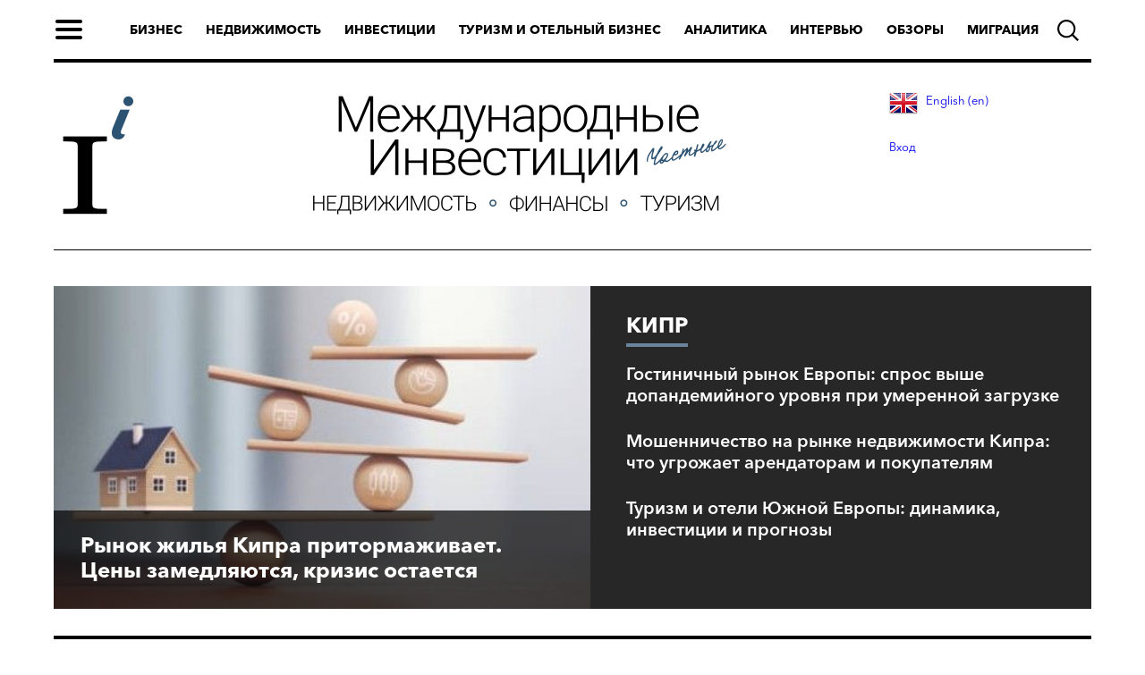

--- FILE ---
content_type: text/html; charset=utf-8
request_url: https://internationalinvestment.biz/cyprus/page/4/
body_size: 12810
content:
<!DOCTYPE html>
<html>
<head prefix="og: https://ogp.me/ns#">
	<title>Кипр » Страница 4 » Международные инвестиции и аналитика – InternationalInvestment.biz​</title>
<meta name="charset" content="utf-8">
<meta name="title" content="Кипр » Страница 4 » Международные инвестиции и аналитика – InternationalInvestment.biz​">
<meta name="description" content="Кипр вновь принимает заявления на визу цифрового кочевника. Программа предназначена для удаленных специалистов из стран за пределами ЕС и ЕЭЗ, включая сотрудников иностранных компаний и самозанятых, работающих с зарубежными клиентами, сообщает Cyprus Mail.">
<meta name="keywords" content="">
<meta name="generator" content="DataLife Engine (https://dle-news.ru)">
<link rel="canonical" href="https://internationalinvestment.biz/cyprus/page/4/">
<link rel="alternate" type="application/rss+xml" title="Кипр » Страница 4 » Международные инвестиции и аналитика – InternationalInvestment.biz​" href="https://internationalinvestment.biz/cyprus/rss.xml">
<link rel="search" type="application/opensearchdescription+xml" title="Международные инвестиции и аналитика – InternationalInvestment.biz​" href="https://internationalinvestment.biz/index.php?do=opensearch">
<meta property="twitter:card" content="summary">
<meta property="twitter:title" content="Кипр » Страница 4 » Международные инвестиции и аналитика – InternationalInvestment.biz​">
<meta property="twitter:description" content="Кипр вновь принимает заявления на визу цифрового кочевника. Программа предназначена для удаленных специалистов из стран за пределами ЕС и ЕЭЗ, включая сотрудников иностранных компаний и самозанятых, работающих с зарубежными клиентами, сообщает Cyprus Mail.">
<meta property="og:type" content="article">
<meta property="og:site_name" content="Международные инвестиции и аналитика – InternationalInvestment.biz​">
<meta property="og:title" content="Кипр » Страница 4 » Международные инвестиции и аналитика – InternationalInvestment.biz​">
<meta property="og:description" content="Кипр вновь принимает заявления на визу цифрового кочевника. Программа предназначена для удаленных специалистов из стран за пределами ЕС и ЕЭЗ, включая сотрудников иностранных компаний и самозанятых, работающих с зарубежными клиентами, сообщает Cyprus Mail.">

<script src="/engine/classes/js/jquery3.js?v=e1175"></script>
<script src="/engine/classes/js/jqueryui3.js?v=e1175" defer></script>
<script src="/engine/classes/js/dle_js.js?v=e1175" defer></script>
<script type="application/ld+json">{"@context":"https://schema.org","@graph":[{"@type":"BreadcrumbList","@context":"https://schema.org/","itemListElement":[{"@type":"ListItem","position":1,"item":{"@id":"https://internationalinvestment.biz/","name":"Сайт инвестиций"}},{"@type":"ListItem","position":2,"item":{"@id":"https://internationalinvestment.biz/cyprus/","name":"Кипр"}},{"@type":"ListItem","position":3,"item":{"@id":"https://internationalinvestment.biz/cyprus/page/4/","name":"Страница 4"}}]}]}</script>
    <meta name="yandex-verification" content="7ccbea9e3939b893" />
    <meta name="yandex-verification" content="0479d07d6706270e" />
    <meta name="google-site-verification" content="F7Sc5Ai3q6exYkG8nu67OqA6M6Va6-CE8uMlbrg1fMU" />
    <meta name='wmail-verification' content='139df4575f1a3c6ccfe5cccc8cf58e02' />
	<meta name="viewport" content="width=device-width,minimum-scale=1.0,maximum-scale=1.0,initial-scale=1.0">
	<link href="/templates/invest/css/engine.css" type="text/css" rel="stylesheet">
	<link href="/templates/invest/js/slick/slick.css" type="text/css" rel="stylesheet" media="all">
	<link href="/templates/invest/js/slick/slick-theme-main-page.css" type="text/css" rel="stylesheet" media="all">
	<link href="/templates/invest/js/slick/slick-theme-block-gallery.css" type="text/css" rel="stylesheet" media="all">
	<link href="/templates/invest/css/style.css?v12" type="text/css" rel="stylesheet">
	<link href="/templates/invest/css/style2.css?v007" type="text/css" rel="stylesheet">

	<link href="/templates/invest/css/media.css?v04" type="text/css" rel="stylesheet">
    <link href="/templates/invest/board/style/style.css?v04" type="text/css" rel="stylesheet" />
<link rel="icon" href="/favicon.ico" type="image/x-icon">
<link rel="shortcut icon" href="/favicon.ico" type="image/x-icon">
<script type="text/javascript">!function(){var t=document.createElement("script");t.type="text/javascript",t.async=!0,t.src="https://vk.com/js/api/openapi.js?160",t.onload=function(){VK.Retargeting.Init("VK-RTRG-330319-bE21p"),VK.Retargeting.Hit()},document.head.appendChild(t)}();</script><noscript><img src="https://vk.com/rtrg?p=VK-RTRG-330319-bE21p" style="position:fixed; left:-999px;" alt=""/></noscript>
<!-- Yandex.RTB -->
<script>window.yaContextCb=window.yaContextCb||[]</script>
<script src="https://yandex.ru/ads/system/context.js" async></script>

<script src="https://shared.s3.unisender.ru/popups/popup.js"></script>
<script>
  window.popupForSubscriptionsForm("https://apig.unisender.com");
</script>
    
    </head>
<body class="front">
    <!-- Rating@Mail.ru counter -->
<script type="text/javascript">
var _tmr = window._tmr || (window._tmr = []);
_tmr.push({id: "2947462", type: "pageView", start: (new Date()).getTime()});
(function (d, w, id) {
  if (d.getElementById(id)) return;
  var ts = d.createElement("script"); ts.type = "text/javascript"; ts.async = true; ts.id = id;
  ts.src = (d.location.protocol == "https:" ? "https:" : "http:") + "//top-fwz1.mail.ru/js/code.js";
  var f = function () {var s = d.getElementsByTagName("script")[0]; s.parentNode.insertBefore(ts, s);};
  if (w.opera == "[object Opera]") { d.addEventListener("DOMContentLoaded", f, false); } else { f(); }
})(document, window, "topmailru-code");
</script><noscript><div>
<img src="//top-fwz1.mail.ru/counter?id=2947462;js=na" style="border:0;position:absolute;left:-9999px;" alt="" />
</div></noscript>
<!-- //Rating@Mail.ru counter -->
<header>
    <div class="modal-menu">
  <div class="modal-menu-body">
    <div class="modal-head">
      <div class="modal-menu-close">
        <img src="/templates/invest/img/modal-menu-close-v0.1.svg" width="18" height="18" alt="Закрыть" title="Закрыть">
      </div>
      <div class="modal-menu-logo"><!-- modal-menu-logo.svg -->
        <a href="/"><img src="/templates/invest/img/logo_small_white.png" width="20" height="33" alt="InternationalInvestment.biz" title="InternationalInvestment.biz"></a>
      </div>
    </div>
    <div class="modal-content">
      <div class="modal-content-middle">
        <div class="col-left">
          <div class="name">Категории</div>
          <a class="href" href="/business/">Бизнес</a>
          <a class="href" href="/real-estate/">Недвижимость</a>
          <a class="href" href="/investments/">Инвестиции</a>
      	  <a class="href" href="/tourism/">Туризм и отельный бизнес</a>
          <a class="href" href="/analytics/">Аналитика</a>
          <a class="href" href="/research/">Исследования</a>
          <a class="href" href="/ratings/">Рейтинги</a>
          <a class="href" href="/investment-objects/">Инвестиционные объекты</a>
          <a class="href" href="/interview/">Интервью</a>
          <a class="href" href="/observers/">Обзоры</a>
	      <a class="href" href="/news/">Новости</a>
          <a class="href" href="/migration/">Миграция</a>
          <a class="href" href="/experts.html">Эксперты</a>
        </div>
        <div class="col-center">
          <div class="name">Страны</div>
          <a class="href" href="/austria/">Австрия</a>
          <a class="href" href="/albania/">Албания</a>
          <a class="href" href="/argentina/">Аргентина</a>
          <a class="href" href="/armenia/">Армения</a>
          <a class="href" href="/belarus/">Беларусь</a>
          <a class="href" href="/belgium/">Бельгия</a>
          <a class="href" href="/bulgaria/">Болгария</a>
          <a class="href" href="/bosnia/">Босния</a>
          <a class="href" href="/hungary/">Венгрия</a>
          <a class="href" href="/britannia/">Великобритания</a>
          <a class="href" href="/germany/">Германия</a>
          <a class="href" href="/greece/">Греция</a>
          <a class="href" href="/georgia/">Грузия</a>
          <a class="href" href="/denmark/">Дания</a>
          <a class="href" href="/egypt/">Египет</a>
          <a class="href" href="/israel/">Израиль</a>
          <a class="href" href="/spain/">Испания</a>
          <a class="href" href="/italy/">Италия</a>
          <a class="href" href="/ireland/">Ирландия</a>
          <a class="href" href="/iceland/">Исландия</a>
          <a class="href" href="/kazakkhstan/">Казахстан</a>
          <a class="href" href="/canada/">Канада</a>
          <a class="href" href="/cyprus/">Кипр</a>
          <a class="href" href="/china/">Китай</a>
          <a class="href" href="/latvia/">Латвия</a>
          <a class="href" href="/litva/">Литва</a>
        </div>
        <div class="col-right">
            <div class="name"><div style="height:11px"> </div></div>
          <a class="href" href="/norway/">Норвегия</a>
          <a class="href" href="/netherlands/">Нидерланды</a>
          <a class="href" href="/uae/">ОАЭ</a>
          <a class="href" href="/paraguay/">Парагвай</a>
          <a class="href" href="/poland/">Польша</a>
          <a class="href" href="/portugal/">Португалия</a>
          <a class="href" href="/russia/">Россия</a>
          <a class="href" href="/romania/">Румыния</a>
	  <a class="href" href="/serbia/">Сербия</a>
	  <a class="href" href="/singapur/">Сингапур</a>
          <a class="href" href="/slovakia/">Словакия</a>
          <a class="href" href="/slovenia/">Словения</a>
          <a class="href" href="/usa/">США</a>
          <a class="href" href="/thailand/">Таиланд</a>
          <a class="href" href="/turkey/">Турция</a>
          <a class="href" href="/uzbekistan/">Узбекистан</a>
	  <a class="href" href="/ukraine/">Украина</a>
          <a class="href" href="/finland/">Финляндия</a>
          <a class="href" href="/france/">Франция</a>
          <a class="href" href="/croatia/">Хорватия</a>
          <a class="href" href="/montenegro/">Черногория</a>
          <a class="href" href="/czech/">Чехия</a>
          <a class="href" href="/switzerland/">Швейцария</a>
          <a class="href" href="/sweden/">Швеция</a>
          <a class="href" href="/estonia/">Эстония</a>
          <a class="href" href="/japan/">Япония</a>
         </div>
      </div>
      <div class="modal-content-hash"><a href="/tags/недвижимость+Германия/">недвижимость Германия</a> <a href="/tags/инвестиции+Грузия/">инвестиции Грузия</a><a href="/tags/туризм+Испания">туризм Испания</a><a href="/tags/аналитика+недвижимость">аналитика недвижимость</a></div>
      <div class="modal-content-bottom">
      <!-- -->
      </div>
    </div>
  </div>
  <div class="modal-menu-footer">
    <div class="modal-menu-footer-content">
      <div class="social-block">
        <a href="https://www.facebook.com/internationalinvestmentbiz/" target="_blank" class="fb"></a>
        <a href="https://vk.com/internationalinvestmentbiz" target="_blank" class="vk"></a>
        <a href="https://t.me/internationalinvestment" target="_blank" class="telegram"></a>
        <a href="https://twitter.com/Internivestment" target="_blank" class="tw"></a>
      </div>
      <div class="copy">
        <a href="mailto:internationalinvestmentbiz@gmail.com" target="_blank">
        <img class="washa-logo-footer-content" src="/templates/invest/img/sotrudnichestvo.png" style="display:inline">
      </a>
      </div>
    </div>
  </div>
</div>

<div class="header-menu">

  <div class="header-menu-content">
    <div class="burger"><span></span></div>
    <ul class="block-links">
      <li><a class="pointlink" href="/business/">Бизнес</a></li>
      <li><a class="pointlink" href="/real-estate/">Недвижимость</a></li>
      <li><a class="pointlink" href="/investments/">Инвестиции</a></li>
      <li><a class="pointlink" href="/tourism/">Туризм и отельный бизнес</a></li>
      <li><a class="pointlink" href="/analytics/">Аналитика</a></li>
      <li><a class="pointlink" href="/interview/">Интервью</a></li>
	  <li><a class="pointlink" href="/observers/">Обзоры</a></li>
	<!--  <li><a class="pointlink" href="/news/">Новости</a></li> -->
      <li><a class="pointlink" href="/migration/">Миграция</a></li>
    </ul>
  </div>
  <div class="header-menu-content-mobile">
    <div class="burger"><span></span></div>
    <a class="mobile-logo" href="/">
        <img src="/templates/invest/img/mlogolong.png" width="152" alt="Международные инвестиции"  align="left">
    </a>
	<div class="mobile-lang">
	<!--    <a href="http://internationalinvestment.biz/en/" style="padding-right:6px"><img src="/engine/skins/flags/gb.png" alt="English" align="left"></a>&nbsp;&nbsp;<a href="http://internationalinvestment.biz/ru/"><img src="/engine/skins/flags/ru.png" alt="Русский" align="left"></a> -->
	<a href="https://internationalinvestment.biz/en/cyprus/" style="padding-right:6px"><img src="/engine/skins/flags/gb.png" alt="English" align="left"></a>&nbsp;&nbsp;
<a href="https://internationalinvestment.biz/cyprus/" style="padding-right:6px"><img src="/engine/skins/flags/ru.png" alt="Русский" align="left"></a>&nbsp;&nbsp;
	</div>

  </div>
  <div class="header-menu-search">
    <form action="" accept-charset="UTF-8" method="post">
      <input type="text" maxlength="128" name="story" placeholder="Введите слово для поиска" value="" title="">
      <input type="hidden" name="do" value="search">
      <input type="hidden" name="subaction" value="search">
      <input type="submit" name="submit" value="Найти">
    </form>
    <div class="menu-search-close"></div>
  </div>
  <div class="header-menu-search-open"></div>
  <!-- packages -->
  </div>
    <div class="under-menu">
        
      <div class="col-left">
        <a href="/">
          <span class="invest-pic-logo">
            <img src="/templates/invest/img/logo-sm1.png" alt="internationalinvestment.biz" title="internationalinvestment.biz" width="100" height="150">
          </span>
        </a>
      </div>
      
<div class="col-center">
<a href="/"><img class="investment-logo" src="/templates/invest/img/logo-bigrus.png" alt="internationalinvestment.biz" title="internationalinvestment.biz" width="462" height="150"></a>
</div>
<div class="col-right">
         
<a href="https://internationalinvestment.biz/en/cyprus/">&nbsp;&nbsp; <img src="/engine/skins/flags/gb.png" alt="English" align="left"> English (en)</a><br>

         

	<div><a href="#" id="login_show">Вход</a></div>
    <div id="login_dialog">
        <form class="dropdown-form dot" method="post">
				<input placeholder="Ваш логин" type="text" name="login_name" id="login_name">
				<input placeholder="Пароль" type="password" name="login_password" id="login_password">
                <div style="float:left"></div><div style="float:right"><button class="btn ui-login" onclick="submit();" type="submit" title="Войти">Войти</button></div>
				<input name="login" type="hidden" id="login" value="submit">
        </form>
    </div>

</div>
	 <!--  <div class="col-right">
		<div class="social">
		  <a class="facebook" href="#" target="_blank" title="facebook"><span>facebook</span></a>
		  <a class="vkontakte" href="https://vk.com/club157021317" target="_blank" title="vkontakte"><span>vkontakte</span></a>
		  <a class="twitter" href="#" target="_blank" title="twitter"><span>twitter</span></a>
		  <a class="flipboard" href="#" target="_blank" title="flipboard"><span>flipboard</span></a>
		  <a class="telegram" href="#" target="_blank" title="telegram"><span>telegram</span></a>
		  <a class="rss" href="/rss.xml" target="_blank" title="rss"><span>rss</span></a>
		</div>
	  </div> -->
    </div>
</header>

<div class="content">
	<div class="panel-pane pane-page-content">
		<div class="pane-content">
            


            
            
            
			<div class="drum category">
				        <div class="important-news">
          <a href="https://internationalinvestment.biz/real-estate/6869-rynok-zhilja-kipra-pritormazhivaet-ceny-zamedljajutsja-krizis-ostaetsja.html">
            <img src="/uploads/posts/2026-01/medium/kipr-zhile-ceny.jpg" alt="Рынок жилья Кипра притормаживает. Цены замедляются, кризис остается" title="Рынок жилья Кипра притормаживает. Цены замедляются, кризис остается" width="600" height="400">
          </a>
          <div class="important-news-text">
            <a class="name" href="https://internationalinvestment.biz/real-estate/6869-rynok-zhilja-kipra-pritormazhivaet-ceny-zamedljajutsja-krizis-ostaetsja.html">Рынок жилья Кипра притормаживает. Цены замедляются, кризис остается</a>
            <!-- <div class="author"><a href="/user//"></a></div> -->
          </div>
        </div>
				<div class="actual-news">
					<div class="most-current-today">Кипр</div>
								<div class="item-news">
				<a class="href-material" href="https://internationalinvestment.biz/business/6801-gostinichnyj-rynok-evropy-spros-vyshe-dopandemijnogo-urovnja-pri-umerennoj-zagruzke.html">Гостиничный рынок Европы: спрос выше допандемийного уровня при умеренной загрузке</a>
				<!-- <div class="author"><a href="/user//"></a></div> -->
			</div>			<div class="item-news">
				<a class="href-material" href="https://internationalinvestment.biz/business/6595-moshennichestvo-na-rynke-nedvizhimosti-kipra-chto-ugrozhaet-arendatoram-i-pokupateljam.html">Мошенничество на рынке недвижимости Кипра: что угрожает арендаторам и покупателям</a>
				<!-- <div class="author"><a href="/user//"></a></div> -->
			</div>			<div class="item-news">
				<a class="href-material" href="https://internationalinvestment.biz/business/6519-turizm-i-oteli-juzhnoj-evropy-dinamika-investicii-i-prognozy.html">Туризм и отели Южной Европы: динамика, инвестиции и прогнозы</a>
				<!-- <div class="author"><a href="/user//"></a></div> -->
			</div>
				</div><!-- /.actual-news -->
			</div><!-- /.drum category -->
            
            

            <div class="main-section-tab">
            
                
                <div class="header-menu">
            		<ul class="block-links">
                        <li><a href="/cyprus/real-estate-cyprus/">Недвижимость Кипр</li>
<li><a href="/cyprus/tourism-cyprus/">Туризм Кипр</li>

                    </ul>
                </div>
                
            
            </div>
			<div class="main-section-list" id="forbes-section">
			<div class="center-col">
				<!-- Таб 1 -->
				<div class="block-href-material block-href-material-1 active">
										<div class="item-material">
						<div class="pic-material">
							<a href="https://internationalinvestment.biz/observers/5593-novaja-viza-cifrovogo-kochevnika-kipra-uslovija-preimuschestva-i-ogranichenija.html"><img class="not-editors-choice" src="/uploads/posts/2025-03/kipr-cifrovye-kochevniki.jpg" alt="Новая виза цифрового кочевника Кипра: условия, преимущества и ограничения" /></a>
						</div>
						<div class="date-material">
							<div class="section"><a href="https://internationalinvestment.biz/observers/">Обзоры</a> / <a href="https://internationalinvestment.biz/news/">Новости</a> / <a href="https://internationalinvestment.biz/migration/">Миграция</a> / <a href="https://internationalinvestment.biz/cyprus/">Кипр</a> / <a href="https://internationalinvestment.biz/business/">Бизнес</a></div>
							<div class="date"><a href="https://internationalinvestment.biz/2025/04/01/" >1-04-2025, 10:17</a></div>
						</div>
						<a class="href-material" href="https://internationalinvestment.biz/observers/5593-novaja-viza-cifrovogo-kochevnika-kipra-uslovija-preimuschestva-i-ogranichenija.html">Новая виза цифрового кочевника Кипра: условия, преимущества и ограничения</a>
						<div class="author-material">
							<!-- <a href="/user/borodina/">{fullname}</a> -->
						</div>
					</div>
					<div class="item-material">
						<div class="pic-material">
							<a href="https://internationalinvestment.biz/business/5554-top-10-stran-dlja-investicij-v-nedvizhimost-v-2025-godu-perspektivnye-rynki.html"><img class="not-editors-choice" src="/uploads/posts/2025-03/real-estate-investment.jpg" alt="Топ-10 стран для инвестиций в недвижимость в 2025 году: перспективные рынки" /></a>
						</div>
						<div class="date-material">
							<div class="section"><a href="https://internationalinvestment.biz/business/">Бизнес</a> / <a href="https://internationalinvestment.biz/real-estate/">Недвижимость</a> / <a href="https://internationalinvestment.biz/investments/">Инвестиции</a> / <a href="https://internationalinvestment.biz/analytics/">Аналитика</a> / <a href="https://internationalinvestment.biz/research/">Исследования</a> / <a href="https://internationalinvestment.biz/uae/">ОАЭ</a> / <a href="https://internationalinvestment.biz/portugal/">Португалия</a> / <a href="https://internationalinvestment.biz/spain/">Испания</a> / <a href="https://internationalinvestment.biz/greece/">Греция</a> / <a href="https://internationalinvestment.biz/cyprus/">Кипр</a> / <a href="https://internationalinvestment.biz/thailand/">Таиланд</a> / <a href="https://internationalinvestment.biz/georgia/">Грузия</a> / <a href="https://internationalinvestment.biz/turkey/">Турция</a> / <a href="https://internationalinvestment.biz/latvia/">Латвия</a> / <a href="https://internationalinvestment.biz/observers/">Обзоры</a> / <a href="https://internationalinvestment.biz/news/">Новости</a></div>
							<div class="date"><a href="https://internationalinvestment.biz/2025/03/25/" >25-03-2025, 12:58</a></div>
						</div>
						<a class="href-material" href="https://internationalinvestment.biz/business/5554-top-10-stran-dlja-investicij-v-nedvizhimost-v-2025-godu-perspektivnye-rynki.html">Топ-10 стран для инвестиций в недвижимость в 2025 году: перспективные рынки</a>
						<div class="author-material">
							<!-- <a href="/user/borodina/">{fullname}</a> -->
						</div>
					</div>
					<div class="item-material">
						<div class="pic-material">
							<a href="https://internationalinvestment.biz/real-estate/5496-na-kipre-predlagajut-otmenit-ponizhennuju-stavku-nds-dlja-inostrancev.html"><img class="not-editors-choice" src="/uploads/posts/2025-03/limassol.jpg" alt="На Кипре предлагают отменить пониженную ставку НДС для иностранцев" /></a>
						</div>
						<div class="date-material">
							<div class="section"><a href="https://internationalinvestment.biz/real-estate/">Недвижимость</a> / <a href="https://internationalinvestment.biz/analytics/">Аналитика</a> / <a href="https://internationalinvestment.biz/news/">Новости</a> / <a href="https://internationalinvestment.biz/cyprus/">Кипр</a> / <a href="https://internationalinvestment.biz/business/">Бизнес</a> / <a href="https://internationalinvestment.biz/investments/">Инвестиции</a></div>
							<div class="date"><a href="https://internationalinvestment.biz/2025/03/11/" >11-03-2025, 11:07</a></div>
						</div>
						<a class="href-material" href="https://internationalinvestment.biz/real-estate/5496-na-kipre-predlagajut-otmenit-ponizhennuju-stavku-nds-dlja-inostrancev.html">На Кипре предлагают отменить пониженную ставку НДС для иностранцев</a>
						<div class="author-material">
							<!-- <a href="/user/borodina/">{fullname}</a> -->
						</div>
					</div>
					<div class="item-material">
						<div class="pic-material">
							<a href="https://internationalinvestment.biz/real-estate/5450-na-kipre-predlagajut-zapretit-posutochnuju-arendu-zhilja.html"><img class="not-editors-choice" src="/uploads/posts/2025-03/limassol1.jpg" alt="На Кипре предлагают запретить посуточную аренду жилья" /></a>
						</div>
						<div class="date-material">
							<div class="section"><a href="https://internationalinvestment.biz/real-estate/">Недвижимость</a> / <a href="https://internationalinvestment.biz/investments/">Инвестиции</a> / <a href="https://internationalinvestment.biz/analytics/">Аналитика</a> / <a href="https://internationalinvestment.biz/news/">Новости</a> / <a href="https://internationalinvestment.biz/cyprus/">Кипр</a> / <a href="https://internationalinvestment.biz/cyprus/real-estate-cyprus/">Недвижимость Кипр</a></div>
							<div class="date"><a href="https://internationalinvestment.biz/2025/03/02/" >2-03-2025, 10:16</a></div>
						</div>
						<a class="href-material" href="https://internationalinvestment.biz/real-estate/5450-na-kipre-predlagajut-zapretit-posutochnuju-arendu-zhilja.html">На Кипре предлагают запретить посуточную аренду жилья</a>
						<div class="author-material">
							<!-- <a href="/user/borodina/">{fullname}</a> -->
						</div>
					</div>
					<div class="item-material">
						<div class="pic-material">
							<a href="https://internationalinvestment.biz/cyprus/5445-kipru-ne-hvataet-inostrannyh-rabochih-v-stroitelnom-sektore-otrasl-trebuet-srochnyh-reshenij.html"><img class="not-editors-choice" src="/uploads/posts/2025-03/snimok-jekrana-2025-03-01-v-10_29_42.png" alt="Дефицит иностранных рабочих в строительном секторе Кипра: необходимые меры" /></a>
						</div>
						<div class="date-material">
							<div class="section"><a href="https://internationalinvestment.biz/cyprus/">Кипр</a> / <a href="https://internationalinvestment.biz/cyprus/real-estate-cyprus/">Недвижимость Кипр</a> / <a href="https://internationalinvestment.biz/news/">Новости</a> / <a href="https://internationalinvestment.biz/analytics/">Аналитика</a> / <a href="https://internationalinvestment.biz/migration/">Миграция</a></div>
							<div class="date"><a href="https://internationalinvestment.biz/2025/03/01/" >1-03-2025, 10:33</a></div>
						</div>
						<a class="href-material" href="https://internationalinvestment.biz/cyprus/5445-kipru-ne-hvataet-inostrannyh-rabochih-v-stroitelnom-sektore-otrasl-trebuet-srochnyh-reshenij.html">Дефицит иностранных рабочих в строительном секторе Кипра: необходимые меры</a>
						<div class="author-material">
							<!-- <a href="/user/Редактор/">{fullname}</a> -->
						</div>
					</div>
					<div class="item-material">
						<div class="pic-material">
							<a href="https://internationalinvestment.biz/migration/5408-poluchenie-grazhdanstva-kipra-mozhet-rastjanutsja-na-16-let.html"><img class="not-editors-choice" src="/uploads/posts/2025-02/kipr-palmy-zhile.jpg" alt="Получение гражданства Кипра может растянуться на 16 лет" /></a>
						</div>
						<div class="date-material">
							<div class="section"><a href="https://internationalinvestment.biz/migration/">Миграция</a> / <a href="https://internationalinvestment.biz/observers/">Обзоры</a> / <a href="https://internationalinvestment.biz/news/">Новости</a> / <a href="https://internationalinvestment.biz/analytics/">Аналитика</a> / <a href="https://internationalinvestment.biz/cyprus/">Кипр</a></div>
							<div class="date"><a href="https://internationalinvestment.biz/2025/02/21/" >21-02-2025, 10:51</a></div>
						</div>
						<a class="href-material" href="https://internationalinvestment.biz/migration/5408-poluchenie-grazhdanstva-kipra-mozhet-rastjanutsja-na-16-let.html">Получение гражданства Кипра может растянуться на 16 лет</a>
						<div class="author-material">
							<!-- <a href="/user/borodina/">{fullname}</a> -->
						</div>
					</div>
					<div class="item-material">
						<div class="pic-material">
							<a href="https://internationalinvestment.biz/real-estate/5361-kto-pokupaet-nedvizhimost-na-kipre.html"><img class="not-editors-choice" src="/uploads/posts/2025-02/nicosia.jpg" alt="Кто покупает недвижимость на Кипре" /></a>
						</div>
						<div class="date-material">
							<div class="section"><a href="https://internationalinvestment.biz/real-estate/">Недвижимость</a> / <a href="https://internationalinvestment.biz/investments/">Инвестиции</a> / <a href="https://internationalinvestment.biz/analytics/">Аналитика</a> / <a href="https://internationalinvestment.biz/cyprus/">Кипр</a> / <a href="https://internationalinvestment.biz/cyprus/real-estate-cyprus/">Недвижимость Кипр</a></div>
							<div class="date"><a href="https://internationalinvestment.biz/2025/02/18/" >18-02-2025, 13:01</a></div>
						</div>
						<a class="href-material" href="https://internationalinvestment.biz/real-estate/5361-kto-pokupaet-nedvizhimost-na-kipre.html">Кто покупает недвижимость на Кипре</a>
						<div class="author-material">
							<!-- <a href="/user/borodina/">{fullname}</a> -->
						</div>
					</div>
					<div class="item-material">
						<div class="pic-material">
							<a href="https://internationalinvestment.biz/real-estate/5351-na-kipre-vyrosli-ceny-na-kvartiry-i-podesheveli-doma.html"><img class="not-editors-choice" src="/uploads/posts/2025-02/famagusta1.jpg" alt="На Кипре выросли цены на квартиры и подешевели дома" /></a>
						</div>
						<div class="date-material">
							<div class="section"><a href="https://internationalinvestment.biz/real-estate/">Недвижимость</a> / <a href="https://internationalinvestment.biz/analytics/">Аналитика</a> / <a href="https://internationalinvestment.biz/news/">Новости</a> / <a href="https://internationalinvestment.biz/cyprus/">Кипр</a> / <a href="https://internationalinvestment.biz/cyprus/real-estate-cyprus/">Недвижимость Кипр</a></div>
							<div class="date"><a href="https://internationalinvestment.biz/2025/02/14/" >14-02-2025, 10:51</a></div>
						</div>
						<a class="href-material" href="https://internationalinvestment.biz/real-estate/5351-na-kipre-vyrosli-ceny-na-kvartiry-i-podesheveli-doma.html">На Кипре выросли цены на квартиры и подешевели дома</a>
						<div class="author-material">
							<!-- <a href="/user/borodina/">{fullname}</a> -->
						</div>
					</div>
					<div class="item-material">
						<div class="pic-material">
							<a href="https://internationalinvestment.biz/cyprus/5319-kipr-stremitsja-vydat-150-startap-viz-dlja-predprinimatelej-vne-es-do-konca-2026-goda.html"><img class="not-editors-choice" src="/uploads/posts/2025-01/snimok-jekrana-2025-01-27-v-12_53_44.jpg" alt="Кипр стремится выдать 150 стартап-виз для предпринимателей вне ЕС до конца 2026 года" /></a>
						</div>
						<div class="date-material">
							<div class="section"><a href="https://internationalinvestment.biz/cyprus/">Кипр</a> / <a href="https://internationalinvestment.biz/news/">Новости</a> / <a href="https://internationalinvestment.biz/migration/">Миграция</a> / <a href="https://internationalinvestment.biz/business/">Бизнес</a> / <a href="https://internationalinvestment.biz/investments/">Инвестиции</a></div>
							<div class="date"><a href="https://internationalinvestment.biz/2025/01/27/" >27-01-2025, 12:54</a></div>
						</div>
						<a class="href-material" href="https://internationalinvestment.biz/cyprus/5319-kipr-stremitsja-vydat-150-startap-viz-dlja-predprinimatelej-vne-es-do-konca-2026-goda.html">Кипр стремится выдать 150 стартап-виз для предпринимателей вне ЕС до конца 2026 года</a>
						<div class="author-material">
							<!-- <a href="/user/Редактор/">{fullname}</a> -->
						</div>
					</div>
					<div class="item-material">
						<div class="pic-material">
							<a href="https://internationalinvestment.biz/cyprus/5282-kipr-gotovitsja-k-vstupleniju-v-shengenskuju-zonu-k-koncu-2025-goda-detali-i-perspektivy.html"><img class="not-editors-choice" src="/uploads/posts/2025-01/medium/snimok-jekrana-2025-01-16-v-19_45_05.png" alt="Кипр готовится к вступлению в Шенгенскую зону к концу 2025 года: детали и перспективы" /></a>
						</div>
						<div class="date-material">
							<div class="section"><a href="https://internationalinvestment.biz/cyprus/">Кипр</a> / <a href="https://internationalinvestment.biz/news/">Новости</a> / <a href="https://internationalinvestment.biz/migration/">Миграция</a> / <a href="https://internationalinvestment.biz/tourism/">Туризм и отельный бизнес</a> / <a href="https://internationalinvestment.biz/cyprus/tourism-cyprus/">Туризм Кипр</a></div>
							<div class="date"><a href="https://internationalinvestment.biz/2025/01/20/" >20-01-2025, 15:27</a></div>
						</div>
						<a class="href-material" href="https://internationalinvestment.biz/cyprus/5282-kipr-gotovitsja-k-vstupleniju-v-shengenskuju-zonu-k-koncu-2025-goda-detali-i-perspektivy.html">Кипр готовится к вступлению в Шенгенскую зону к концу 2025 года: детали и перспективы</a>
						<div class="author-material">
							<!-- <a href="/user/Редактор/">{fullname}</a> -->
						</div>
					</div>
<div class="block navigation ignore-select">
	<div class="page_next-prev">
		<span class="page_prev" title="Предыдущая страница">
			<a href="https://internationalinvestment.biz/cyprus/page/3/"><svg class="icon icon-left"><use xlink:href="#icon-left"></use></svg></a>
		</span>
		<span class="page_next" title="Следующая страница">
			<a href="https://internationalinvestment.biz/cyprus/page/5/"><svg class="icon icon-right"><use xlink:href="#icon-right"></use></svg></a>
		</span>
	</div>
	<div class="pages"><a href="https://internationalinvestment.biz/cyprus/">1</a> <a href="https://internationalinvestment.biz/cyprus/page/2/">2</a> <a href="https://internationalinvestment.biz/cyprus/page/3/">3</a> <span>4</span> <a href="https://internationalinvestment.biz/cyprus/page/5/">5</a> <a href="https://internationalinvestment.biz/cyprus/page/6/">6</a> <a href="https://internationalinvestment.biz/cyprus/page/7/">7</a> <a href="https://internationalinvestment.biz/cyprus/page/8/">8</a> <a href="https://internationalinvestment.biz/cyprus/page/9/">9</a> <a href="https://internationalinvestment.biz/cyprus/page/10/">10</a> <span class="nav_ext">...</span> <a href="https://internationalinvestment.biz/cyprus/page/16/">16</a></div>
</div>
				</div>
				<div class="block-bnr-in-text">
					<div class="bn">
						
                        
                        
					</div>
				</div>
			</div>
            





                



	   </div><!-- /.pane-content -->
   </div><!-- /.panel-pane pane-page-content -->
</div><!-- /.content -->

<footer>

  <div class="footer-bottom">
    <div class="footer-bottom-content">
      <div style="float:left; padding-right:15px; margin-right:15px; border-right: 1px solid #ffffff;">
      <span style="color:white; font-size:11px">По вопросам сотрудничества пишите:</span><br><a href="mailto:internationalinvestmentbiz@gmail.com" target="_blank" style="color:white; font-size:11px">internationalinvestmentbiz@gmail.com
        <!-- <img class="washa-logo-footer-content" src="/templates/invest/img/sotrudnichestvo.png" style="display:inline"> -->
      </a>
        </div>
        <div style="float:left; padding-right:15px; margin-right:15px; border-right: 1px solid #ffffff;"><a href="/o-nas.html" style="color:white; font-size:13px">О нас</a> <!-- | <a href="#" style="color:white; font-size:13px" id="login_show">Вход</a> --><br><a href="/research/" style="color:white; font-size:13px">Исследования</a> | <a href="/ratings/" style="color:white; font-size:13px">Рейтинги</a> | <a href="/investment-objects/" style="color:white; font-size:13px">Инвестиционные объекты</a> | <a href="/experts/" style="color:white; font-size:13px">Эксперты</a></div>
        <div style="float:left;padding-top:7px;">
<!-- Yandex.Metrika informer -->
<a href="https://metrika.yandex.ru/stat/?id=51465680&amp;from=informer" target="_blank" rel="nofollow">
    <img src="https://metrika-informer.com/informer/51465680/3_1_FFFFFFFF_EFEFEFFF_0_pageviews"
         style="width:88px; height:31px; border:0;"
         alt="Яндекс.Метрика"
         title="Яндекс.Метрика: данные за сегодня (просмотры, визиты и уникальные посетители)"
        class="ym-advanced-informer" data-cid="51465680" data-lang="ru"/>
</a>
<!-- /Yandex.Metrika informer -->
<!-- Yandex.Metrika counter -->
<script type="text/javascript">
    (function(m,e,t,r,i,k,a){
        m[i]=m[i]||function(){(m[i].a=m[i].a||[]).push(arguments)};
        m[i].l=1*new Date();
        for (var j = 0; j < document.scripts.length; j++) {if (document.scripts[j].src === r) { return; }}
        k=e.createElement(t),a=e.getElementsByTagName(t)[0],k.async=1,k.src=r,a.parentNode.insertBefore(k,a)
    })(window, document,'script','https://mc.webvisor.org/metrika/tag_ww.js', 'ym');

    ym(51465680, 'init', {clickmap:true, accurateTrackBounce:true, trackLinks:true});
</script>
<noscript><div><img src="https://mc.yandex.ru/watch/51465680" style="position:absolute; left:-9999px;" alt="" /></div></noscript>
<!-- /Yandex.Metrika counter --></div>
      <div class="social-block">
        <a href="https://vk.com/internationalinvestmentbiz" target="_blank" class="vk"></a>
        <a href="https://t.me/internationalinvestment" target="_blank" class="telegram"></a>
        <a href="https://dzen.ru/internationalinvestment" target="_blank" class="dzen"></a>
        <!-- <a href="https://plus.google.com/u/0/102893412078124945164" target="_blank" class="gplus"></a>
        <a href="https://twitter.com/Internivestment" target="_blank" class="tw"></a> -->
      </div>

      <div class="separator"></div>

		  <div class="acmg-button-footer">
			
		  </div><!-- /.acmg-button-footer -->
      </div>
    </div>
  </div>
</footer>

	<script>
<!--
var dle_root       = '/';
var dle_admin      = '';
var dle_login_hash = '4f87d1be9af3be31a4d2ebc041e91255c73ee7ef';
var dle_group      = 5;
var dle_skin       = 'invest';
var dle_wysiwyg    = '1';
var quick_wysiwyg  = '0';
var dle_min_search = '4';
var dle_act_lang   = ["Да", "Нет", "Ввод", "Отмена", "Сохранить", "Удалить", "Загрузка. Пожалуйста, подождите..."];
var menu_short     = 'Быстрое редактирование';
var menu_full      = 'Полное редактирование';
var menu_profile   = 'Просмотр профиля';
var menu_send      = 'Отправить сообщение';
var menu_uedit     = 'Админцентр';
var dle_info       = 'Информация';
var dle_confirm    = 'Подтверждение';
var dle_prompt     = 'Ввод информации';
var dle_req_field  = ["Заполните поле с именем", "Заполните поле с сообщением", "Заполните поле с темой сообщения"];
var dle_del_agree  = 'Вы действительно хотите удалить? Данное действие невозможно будет отменить';
var dle_spam_agree = 'Вы действительно хотите отметить пользователя как спамера? Это приведёт к удалению всех его комментариев';
var dle_c_title    = 'Отправка жалобы';
var dle_complaint  = 'Укажите текст Вашей жалобы для администрации:';
var dle_mail       = 'Ваш e-mail:';
var dle_big_text   = 'Выделен слишком большой участок текста.';
var dle_orfo_title = 'Укажите комментарий для администрации к найденной ошибке на странице:';
var dle_p_send     = 'Отправить';
var dle_p_send_ok  = 'Уведомление успешно отправлено';
var dle_save_ok    = 'Изменения успешно сохранены. Обновить страницу?';
var dle_reply_title= 'Ответ на комментарий';
var dle_tree_comm  = '0';
var dle_del_news   = 'Удалить статью';
var dle_sub_agree  = 'Вы действительно хотите подписаться на комментарии к данной публикации?';
var dle_captcha_type  = '0';
var dle_share_interesting  = ["Поделиться ссылкой на выделенный текст", "Twitter", "Facebook", "Вконтакте", "Прямая ссылка:", "Нажмите правой клавишей мыши и выберите «Копировать ссылку»"];
var DLEPlayerLang     = {prev: 'Предыдущий',next: 'Следующий',play: 'Воспроизвести',pause: 'Пауза',mute: 'Выключить звук', unmute: 'Включить звук', settings: 'Настройки', enterFullscreen: 'На полный экран', exitFullscreen: 'Выключить полноэкранный режим', speed: 'Скорость', normal: 'Обычная', quality: 'Качество', pip: 'Режим PiP'};
var allow_dle_delete_news   = false;
var dle_search_delay   = false;
var dle_search_value   = '';
jQuery(function($){
FastSearch();
});
//-->
</script>
	<script type="text/javascript" src="/templates/invest/js/slick/slick.min.js"></script>
	<script type="text/javascript" src="/templates/invest/js/lib.js?v5"></script>
    <script type="text/javascript" src="/engine/ajax/board/board.js?v1"></script>



<style>.async-hide { opacity: 0 !important} </style>
<script>(function(a,s,y,n,c,h,i,d,e){s.className+=' '+y;h.start=1*new Date;
h.end=i=function(){s.className=s.className.replace(RegExp(' ?'+y),'')};
(a[n]=a[n]||[]).hide=h;setTimeout(function(){i();h.end=null},c);h.timeout=c;
})(window,document.documentElement,'async-hide','dataLayer',4000,
{'GTM-MMHL4X6':true});</script>
<script>
  (function(i,s,o,g,r,a,m){i['GoogleAnalyticsObject']=r;i[r]=i[r]||function(){
  (i[r].q=i[r].q||[]).push(arguments)},i[r].l=1*new Date();a=s.createElement(o),
  m=s.getElementsByTagName(o)[0];a.async=1;a.src=g;m.parentNode.insertBefore(a,m)
  })(window,document,'script','https://www.google-analytics.com/analytics.js','ga');
  ga('create', 'UA-110505841-1', 'auto');
  ga('require', 'GTM-MMHL4X6');
  ga('send', 'pageview');
</script>
<!-- Top100 (Kraken) Counter -->
<script>
    (function (w, d, c) {
    (w[c] = w[c] || []).push(function() {
        var options = {
            project: 4518923,
            attributes_dataset: [ "your-attribute" ],
            trackHashes: true,
            user_id: null,
        };
        try {
            w.top100Counter = new top100(options);
        } catch(e) { }
    });
    var n = d.getElementsByTagName("script")[0],
    s = d.createElement("script"),
    f = function () { n.parentNode.insertBefore(s, n); };
    s.type = "text/javascript";
    s.async = true;
    s.src =
    (d.location.protocol == "https:" ? "https:" : "http:") +
    "//st.top100.ru/top100/top100.js";

    if (w.opera == "[object Opera]") {
    d.addEventListener("DOMContentLoaded", f, false);
} else { f(); }
})(window, document, "_top100q");
</script>
<noscript>
  <img src="//counter.rambler.ru/top100.cnt?pid=4518923" alt="Топ-100" />
</noscript>
<!-- END Top100 (Kraken) Counter -->
<!-- Rating@Mail.ru counter -->
<script type="text/javascript">
var _tmr = window._tmr || (window._tmr = []);
_tmr.push({id: "2947462", type: "pageView", start: (new Date()).getTime()});
(function (d, w, id) {
  if (d.getElementById(id)) return;
  var ts = d.createElement("script"); ts.type = "text/javascript"; ts.async = true; ts.id = id;
  ts.src = "https://top-fwz1.mail.ru/js/code.js";
  var f = function () {var s = d.getElementsByTagName("script")[0]; s.parentNode.insertBefore(ts, s);};
  if (w.opera == "[object Opera]") { d.addEventListener("DOMContentLoaded", f, false); } else { f(); }
})(document, window, "topmailru-code");
</script><noscript><div>
<img src="https://top-fwz1.mail.ru/counter?id=2947462;js=na" style="border:0;position:absolute;left:-9999px;" alt="Top.Mail.Ru" />
</div></noscript>
<!-- //Rating@Mail.ru counter -->
<!-- script>
var abc = new XMLHttpRequest();
var microtime = Date.now();
var abcbody = "t="+microtime+"&w="+screen.width+"&h="+ screen.height+"&cw="+document.documentElement.clientWidth+"&ch="+document.documentElement.clientHeight;
abc.open("POST", "/protect175/8.php", true);
abc.setRequestHeader("Content-Type", "application/x-www-form-urlencoded");
abc.send(abcbody);
</script -->
<!--    <div id="unisender-subscribe-form" data-url="https://cp.unisender.com/ru/v5/subscribe-form/view/6wqsbbuq7rd5picmskabpforxj9ug7wkyquge4pe" data-settings="6jsff7ipm7f1utj9xfw6hhto9d36nt6n6qfn7pyf5yiuu7dnmoqgo" style="display: none"></div> -->
</body>
</html>
<!-- DataLife Engine Copyright SoftNews Media Group (http://dle-news.ru) -->


--- FILE ---
content_type: text/css
request_url: https://internationalinvestment.biz/templates/invest/css/style2.css?v007
body_size: 16551
content:
@charset "UTF-8";

@font-face {
  font-family: ALSRubl;
  src: url("fonts/rouble.ttf");
}

.rubznak {
  font-family: ALSRubl, serif;
}

/* можно убрать, если в основном файле эти блоки не потеряются */
/*.block-href-material .load_more {
  width: 30%;
  margin: 0 auto;
  text-transform: uppercase;
  color: #10659E;
  font-size: 15px;
  cursor: pointer;
  text-align: center;
}
*/
/* можно убрать, если в основном файле эти блоки не потеряются */
/*.block-href-material .load_more .pic {
  background: url("/sites/all/themes/forbes/img/all-material-arrow.png") center center no-repeat;
  -webkit-transform: rotate(90deg);
  transform: rotate(90deg);
  height: 9px;
  margin-top: 10px;
}
*/

.main-rating-block a {
  color: black;
}

.main-rating-block .block-rating-first  .block-rating-name {
  padding: 20px 0 41px;
}

.main-rating-block .block-rating-first .block-rating-name a {
  font-family: BaseFontBold, Arial, serif;
  font-size: 40px;
  line-height: 44px;
}

.main-rating-block .block-rating-first img {
  width: 100%;
  height: auto;
}

.main-rating-block .block-other-ratings:after {
  content: '';
  display: block;
  clear: both;
}
.main-rating-block a.block-rating-pic{}
.main-rating-block a.block-rating-pic img{
  width: 100%;
}
.main-rating-block .block-other-ratings .block-rating-item{
  float: left;
  width: 32%;
  margin-right: 2%;
}
.main-rating-block .block-other-ratings .block-rating-item:last-child{
  margin: 0;
}
.main-rating-block .block-other-ratings .block-rating-item:last-child:after{
  clear: both;
  content: '';
}

.main-rating-block .block-other-ratings .block-rating-name {
  padding: 16px 0 0;
  margin-bottom: -8px;
}

.main-rating-block .block-other-ratings .block-rating-name a {
  font-family: BaseFontBold, Arial, serif;
  font-size: 20px;
  line-height: 25px;
}

.main-rating-block .block-other-ratings img{
  width: 100%;
  height: auto;
}

.page-taxonomy-term .pane-page-title {
  border-top: solid 1px black;
  padding: 30px 0 30px;
}

.page-taxonomy-term .pane-page-title h1 {
  text-transform: uppercase;
  font-family: BaseFontBold, Arial, serif;
  font-size: 20px;
  font-weight: normal;
}

#admin-menu {
  z-index: 10000;
}

.node-type-rating .under-menu {
  border-bottom: none;
}


ul.list .tid57, .page-popular .main-section-tab .categories .tid57 {
  color: transparent;
  /*background: url("http://cdn.forbes.ru/sites/all/themes/forbes/img/forbeslife-woman.png") 0 0 no-repeat;*/
  background: url("/sites/all/themes/forbes/img/forbes-life-logo-under-menu.svg") 0 0 no-repeat;
  width: 76px;
  height: 31px;
}

ul.list .tid423, .page-popular .main-section-tab .categories .tid423  {
  color: transparent;
  /*background: url("http://cdn.forbes.ru/sites/all/themes/forbes/img/forbeslife-woman.png") 0 0 no-repeat;*/
  background: url("/sites/all/themes/forbes/img/forbes-woman-logo-under-menu.svg") 0 0 no-repeat;
  width: 103px;
  height: 31px;
}

.node-type-profile .read-also-block-href:before {
  display: block;
  content: "Читайте также";
  font-family: BaseFontBold, Arial, serif;
  background-color: #D9D9D9;
  font-size: 12px;
  line-height: 9px;
  text-transform: uppercase;
  padding: 7px 19px 6px;
  margin: -25px 0 30px;
}

.page-node .content .col-center {
  background: white;
}

.lifewoman-right-banner {
  /*float: right;
  position: relative;*/
  position: absolute;
  right: 0;
  z-index: 1;
  margin-top: 40px;

}

/*.page-life-woman .first-material {
  width: calc(100% - 325px);
}*/
/*.page-life-woman .first-material a.text{
  display: block;
  font-family: BaseFontBold, Arial, serif;
  font-size: 39px;
  line-height: 44px;
  color: #000;
  margin-bottom: 65px;
}*/
/*.page-life-woman .first-material .date {
  font-size: 11px;
  margin-bottom: 2px;
  color: #7A7A7A;
} */
/*.page-life-woman .item-material {
  width: 32.156%;
  padding-bottom: 32px;
  padding-right: 0;
  margin-right: 1.725%;
  margin-bottom: 0;
  float: left;
}*/
/*.page-life-woman .item-material:nth-of-type(4),
.page-life-woman .item-material:nth-of-type(7),
.page-life-woman .item-material:nth-of-type(3n+11)  {
  margin-right: 0;
}*/
/*.page-life-woman .item-material:nth-of-type(5),
.page-life-woman .item-material:nth-of-type(3n+12) {
  clear: both;
}*/
.page-forbes-life .pane-page-content > .pane-content,
.page-forbes-woman .pane-page-content > .pane-content,
.page-forbes-club .pane-page-content > .pane-content {
  position: relative;
}
.page-life-woman .item-material .pic,
.page-life-woman .big-item-material .pic{
  display: block;
  margin-bottom: 12px;
}
.page-life-woman .item-material img,
.page-life-woman .big-item-material img,
.page-life-woman .first-material img {
  width: 100%;
  height: auto;
  margin-bottom: 12px;
}
.page-life-woman .item-material .date {
  font-size: 11px;
  color: #7A7A7A;
  margin-bottom: 6px;
}
.page-life-woman .item-material a.text {
  font-family: BaseFontBold, Arial, serif;
  font-size: 20px;
  line-height: 25px;
  letter-spacing: -.5px;
  color: #000;
  display: block;
}
.page-life-woman .last-block {
  width: 100%;
}
.page-life-woman .big-item-material {
  width: 100%;
  margin: 22px 0 39px;
}
.page-life-woman .big-item-material .date {
  font-family: BaseFontMedium, Arial, serif;
  font-size: 11px;
  margin-bottom: 6px;
}
.page-life-woman .big-item-material a.text {
  font-family: BaseFontBold, Arial, serif;
  color: black;
  display: block;
  font-size: 39px;
  line-height: 44px;
  letter-spacing: -1px;
}

.page-life-woman .load_more {
  clear: both;
  padding: 10px 0 39px;
}

.page-life-woman .load_more>div:first-child {
  border-top: solid 2px black;
  padding: 43px 0 0;
}
.page-life-woman .load_more .pic {
  margin: 13px auto 0;
}


.page-node.node-status-0 h1, .page-node.node-status-0 h2 {
  background: #f88;
}

.with_video {
  margin-top: 40px;
}

.pane-page-content .pane-title {
  display: none;
}

.block-page-search form input[type="text"] {
  height: 50px;
  padding: 2px 5px 2px 50px;
}

.article-top img, .article-bottom img {
  max-width: 100%;
  height: auto !important;
}
.article-top p > img, .article-bottom p > img,
.article-top p a img, .article-bottom p a img
{
  display: inline-block;
}



@media screen and (max-width: 768px) and (min-width: 415px) {
  .lifewoman-right-banner {
    margin-top: 33px;
  }
  .page-life-woman .first-material {
    width: 100%;
  }
  .page-life-woman .item-material:nth-child(1),
  .page-life-woman .item-material:nth-child(2) {
    width: calc(100% - 325px);
  }
  .page-life-woman .item-material:nth-child(3) {
    width: 100%;
    padding-right: 325px;
  }
  .page-life-woman .big-item-material {
    margin: 0 0 22px;
  }
  .page-life-woman .big-item-material a.text {
    font-size: 27px;
    line-height: 32px;
  }
  /*.page-life-woman .item-material:nth-child(3n+10){
    margin-right: 0;
  }
  .page-life-woman .item-material:nth-of-type(4) {
    margin-right: 1.725%;
  }
  .page-life-woman .item-material:nth-of-type(5){
    clear: none;
  }
  .page-life-woman .item-material:nth-of-type(6){
    margin-right: 0;
  }
  .page-life-woman .item-material:nth-of-type(3n+11) {
    clear: both;
    margin-right: 1.725%;
  }
  .page-life-woman .item-material:nth-of-type(3n+12) {
    clear: none;
  }*/

  .page-taxonomy-term .pane-page-title {
    padding: 24px 0;
  }
  .page-taxonomy-term .pane-page-title h1 {
    font-size: 18px;
    line-height: 18px;
  }
  .main-rating-block .block-rating-first .block-rating-name {
    padding: 10px 0 21px;
  }
  .main-rating-block .block-rating-first .block-rating-name a {
    font-size: 25px;
    line-height: 26px;
  }
  .main-rating-block .block-other-ratings .block-rating-name {
    padding: 10px 0 0;
  }
  .main-rating-block .block-other-ratings .block-rating-name a {
    font-size: 13px;
    line-height: 18px;
    display: inline-block;
  }
}


@media screen and (min-width: 0px) and (max-width: 414px) {
  .page-taxonomy-term .pane-page-title {
    border: none;
    padding: 25px 0 22px;
  }
  .page-taxonomy-term .pane-page-title h1 {
    font-size: 13px;
    line-height: 15px;
    display: block;
  }
  .page-taxonomy-term .pane-page-title h1:after {
    content: '';
    display: block;
    position: relative;
    bottom: -5px;
    width: 75%;
    height: 4px;
    background-color: #ffa800;
  }

  .page-taxonomy-term .main-rating-block {
    width: 100%;
    margin-left: 0;
    margin-bottom: 5px;
  }
  .main-rating-block .block-rating-first .block-rating-name {
    padding: 12px 0 25px;
  }
  .main-rating-block .block-rating-first .block-rating-name a {
    font-size: 18px;
    line-height: 21px;
    letter-spacing: -0.5px;
    display: inline-block;
  }

  .main-rating-block .block-other-ratings .block-rating-name {
    padding: 12px 0 25px;
    margin-bottom: 0;
  }
  .main-rating-block .block-other-ratings .block-rating-item {
    width: 100%;
    margin: 0;
  }
  .main-rating-block .block-other-ratings .block-rating-name a {
    font-size: 18px;
    line-height: 21px;
    letter-spacing: -0.5px;
    display: inline-block;
  }

  .lifewoman-right-banner {
    display: none;
  }

  .page-life-woman .first-material {
    width: 100%;
  }

  .page-life-woman  .first-material a.text {
    font-size: 21px;
    line-height: 26px;
    margin-top: 14px;
    margin-bottom: 30px;
  }

  .page-life-woman .first-material .date {
    font-size: 11px;
    margin-bottom: 2px;
    position: relative;
    float: right;
    margin-top: -26px;
    padding: 0 10px;
    background-color: #fff;
    color: #7A7A7A;
  }

  .page-life-woman .pane-content .item-material {
    padding-bottom: 30px;
    width: 48.59%;
    /*margin-right: 2.82%;*/
  }
  .page-life-woman .pane-content .main-forbes-video {
    width: 100%;
  }
  .page-life-woman .big-item-material {
    margin: 0 0 22px;
  }

  .page-life-woman .pane-content .big-item-material a.text{
    font-size: 21px;
    line-height: 26px;
  }

  .page-life-woman .pane-content .item-material a.text {
    font-size: 15px;
    line-height: 18px;
  }
  /*.page-life-woman  .item-material:nth-child(3), .page-life-woman  .item-material:nth-child(5),
  .page-life-woman  .item-material:nth-child(7), .page-life-woman  .item-material:nth-child(2n+10)  {
    margin-right: 0;
  }

  .page-life-woman .item-material:nth-of-type(4) {
    clear: both;
  }
  .page-life-woman .item-material:nth-of-type(5){
    clear: none;
  }
  .page-life-woman .item-material:nth-of-type(3n+12) {
    clear: none;
  } */

}

.tftable {font-size:15px;color:#333333;width:100%;border-width: 1px;border-color: #729ea5;border-collapse: collapse;}
.tftable th {font-size:15px;background-color:#acc8cc;border-width: 1px;padding: 8px;border-style: solid;border-color: #729ea5;text-align:left;}
.tftable tr {background-color:#d4e3e5;}
.tftable td {font-size:15px;border-width: 1px;padding: 8px;border-style: solid;border-color: #729ea5;}
.tftable tr:hover {background-color:#ffffff;}

.tftable_green {font-size:15px;color:#333333;width:100%;border-width: 1px;border-color: #9dcc7a;border-collapse: collapse;}
.tftable_green th {font-size:15px;background-color:#abd28e;border-width: 1px;padding: 8px;border-style: solid;border-color: #9dcc7a;text-align:left;}
.tftable_green tr {background-color:#bedda7;}
.tftable_green td {font-size:15px;border-width: 1px;padding: 8px;border-style: solid;border-color: #9dcc7a;}
.tftable_green tr:hover {background-color:#ffffff;}

.tftable_orange {font-size:15px;color:#333333;width:100%;border-width: 1px;border-color: #ebab3a;border-collapse: collapse;}
.tftable_orange th {font-size:15px;background-color:#e6983b;border-width: 1px;padding: 8px;border-style: solid;border-color: #ebab3a;text-align:left;}
.tftable_orange tr {background-color:#f0c169;}
.tftable_orange td {font-size:15px;border-width: 1px;padding: 8px;border-style: solid;border-color: #ebab3a;}
.tftable_orange tr:hover {background-color:#ffffff;}

.tftable_grey {font-size:15px;color:#333333;width:100%;border-width: 1px;border-color: #a9a9a9;border-collapse: collapse;}
.tftable_grey th {font-size:15px;background-color:#b8b8b8;border-width: 1px;padding: 8px;border-style: solid;border-color: #a9a9a9;text-align:left;}
.tftable_grey tr {background-color:#cdcdcd;}
.tftable_grey td {font-size:15px;border-width: 1px;padding: 8px;border-style: solid;border-color: #a9a9a9;}
.tftable_grey tr:hover {background-color:#ffffff;}

#accordion .title {
/*    background-color: #f7f7f7;
    font-weight: 400;
    height: 45px;
    line-height: 45px; */
    padding-left: 0px;
	margin-bottom: 5px;
    font-size: 15px;
    font-weight: 500;
    cursor: pointer;
    color: #000;
    border: 1px solid #eee;
}
#accordion .title .accheader {
	   margin-left: 30px;
}
#accordion .ui-accordion-header {
	background: #ffb300;
}

#accordion .ui-state-default .ui-icon {
    background-image: url(images/ui-icons_777777_256x240.png);
}

#accordion .ui-icon-triangle-1-e {
    background-position: -32px -16px;
}

.vydelenie {
    padding-left: 15px;
    border-left-width: 5px;
    border-left-style: solid;
    border-left-color: blue;
    background-color: beige;
}

.ramochka {
padding: 10px;
    border: 2px;
    border-color: black;
    border-style: solid;
    margin-top: 8px;
}

.body-page p {
 margin-bottom: 0.8em;   
}

/* Авторская страница */
.block-page-author {
    margin-bottom: 60px;
    padding-top: 36px;
	border-top: 1px;
    border-top-style: solid;
}

.block-page-author .rank-line {
    display: flex;
    flex-direction: row;
    justify-content: space-between;
    align-items: flex-start;
}
.block-page-author .rank-line {
    padding-bottom: 30px;
    margin: -10px 0 0;
}
.block-page-author .rank-line .author-rank {
    font-family: BaseFontBold, Arial, serif;
    font-size: 20px;
    line-height: 28px;
    letter-spacing: -.5px;
    text-transform: uppercase;
    color: black;
    white-space: nowrap;
}

.block-page-author .author-box {
    border: 1px solid #E5E5E5;
    padding: 3.6% 4.2%;
    display: table;
    width: 100%;
}

.block-page-author .author-box .author {
    width: 66%;
    border-right: 1px solid #E5E5E5;
    padding-right: 2%;
}

.block-page-author .author-box .author .person-name {
    font-family: BaseFontDemi, Arial, serif;
    font-size: 40px;
    line-height: 44px;
    margin-bottom: 5px;
    margin-top: 2px;
}

.block-page-author .author-box .author .author-pic {
    float: left;
    width: 23.438%;
    height: auto;
    border-radius: 50%;
    background-color: #E9E9E9;
    margin-right: 6%;
}
.block-page-author .author-box .author .person {
    margin-left: 29.438%;
}

/* Для страницы списка экспертов */
.pr-b-info-about, .pr-b-lk__container, .pr-b-wrapper {
    min-height: -webkit-calc(100vh - 183px);
    min-height: calc(100vh - 183px);
}

.pr-b-info-about .pr-b__command {
    width: 1150px;
    margin: 0 auto;
    overflow: hidden;
}
.pr-b-info-about .pr-b__command .wrap {
    margin-right: -38px;
}
.pr-b-info-about .pr-b__command dl.all {
    display: inline-block;
    margin: 0 32px 40px 0;
    position: relative;
}

.pr-b-info-about .pr-b__command dl.all, .pr-b-info-about .pr-b__command dl.all dt {
    width: 260px;
    height: 333px;
    overflow: hidden;
}

.pr-b-info-about .pr-b__command dl.all dt img {
    width: 100%;
/*    height: 180px; */
}

.pr-b-info-about .pr-b__command dl.all dd {
    display: block;
    width: 100%;
    min-height: 60px;
    margin: 0;
    background: #1f93d9;
    padding: 5px 0 0;
    position: absolute;
    bottom: 0;
    color: #fff;
}

.pr-b-info-about .pr-b__command dl.all dd p {
    margin: 0;
    padding: 0;
    color: #fff;
}

.pr-b-info-about .pr-b__command dl.all dd p.title {
    font-family: PT Serif;
    font-size: 18px;
    text-align: center;
    line-height: 24px;
}

.pr-b-info-about .pr-b__command dl.all dd p.title span {
    border-bottom: solid 1px #fff;
    padding: 0 20px;
}

.pr-b-info-about .pr-b__command dl.all dd p.sub_title {
    font-size: 15px;
    text-align: center;
    font-style: italic;
    line-height: 25px;
}

/* gallery */
.body-page > ul.xfieldimagegallery {
  margin: 0 !important;
  padding: 0;  
  list-style: none !important;
  clear: both;
}

.body-page > ul.xfieldimagegallery > li {
    list-style: none !important;
    margin: 0 !important;
    padding: 0 !important;
}

.body-page > ul.xfieldimagegallery > li img {
  float: left;
  margin-right: 5px;
  border: 5px solid #fff;
  width: 100px;
  height: 100px;
  transition: box-shadow 0.5s ease;
}

.body-page > ul.xfieldimagegallery > li img:hover {
  box-shadow: 0px 0px 7px rgba(0,0,0,0.4);
}

--- FILE ---
content_type: application/javascript
request_url: https://internationalinvestment.biz/templates/invest/js/lib.js?v5
body_size: 13979
content:
$(function () {

//	var isMobile =  /android|webos|iphone|ipad|ipod|blackberry|iemobile|opera mini/i.test(navigator.userAgent.toLowerCase());
//	var dWidth = (window.innerWidth > 0) ? window.innerWidth : screen.width;

	$('.main-section-tab .list li').click(function(){
		mainSectionTabClick($(this));
	});
	if(window.location.hash) {
		changePopularTab();
	}
	if( (window.location.pathname=='/popular') ||
		(window.location.pathname.toString().indexOf('/popular')===0) ) {
		changePopularTitle();
	}


  // open modal menu
  if (isMobile != true) {
    var scrollWidth = (function(){
      var div = document.createElement('div');
      div.style.overflowY = 'scroll';
      div.style.width = '50px';
      div.style.height = '50px';
      div.style.visibility = 'hidden';
      document.body.appendChild(div);
      var width = div.offsetWidth - div.clientWidth;
      document.body.removeChild(div);
      return width;
    })();
  }
  $('.burger').click(function(){
    $('body').addClass('modal-menu-open').css({
      'padding-right' : ((scrollWidth != undefined)? scrollWidth + 'px' : '')
    });
    var $modalMenu = $('.modal-menu');
    var modalMenuContentHeight = $('.modal-menu-body').outerHeight() + $('.modal-menu-footer').height();
    if ($modalMenu.height() > modalMenuContentHeight){
      $modalMenu.addClass('big-height');
    }
  });
  $('.modal-menu-close').click(function(){
    $('body').css({
      'padding-right' : ''
    }).removeClass('modal-menu-open');
    $('.modal-menu').removeClass('big-height');
  });
  $(window).keydown(function(eventObject){
    if (eventObject.which == 27 && $('body').hasClass('modal-menu-open')) {
      $('.modal-menu-close').click();
    }
  });


  $('.suzhet-slider').on('init', function(event, slick){
    var $this = $(this);
    if ($this.find('.slick-arrow').length == 0){
      $this.addClass('no-arrow');
    }
    $this.parents('.suzhet').addClass('show');
    setTimeout(function(){
      if(slick.options.adaptiveHeight != true){
        var thisBlockHeight = event.currentTarget.clientHeight;
        if (thisBlockHeight > 69){
          $this.find('.suzhet-item-material').each(function(indx, element){
            $(element).css('height',thisBlockHeight + 'px');
          });
        }
      }

      if ($('.header-menu .suzhet').length != 0){
        var eCtCh = event.currentTarget.clientHeight;
        // Появление и скрытие блока Сюжет в статьях
        var tempTop, curTop = 0;
        $(window).scroll(function(){
          var indentTop = tbh + $('.header-menu').outerHeight(true) + eCtCh;
          curTop = $(window).scrollTop();
          if (tempTop < curTop && curTop >= indentTop ){
            //scrolling down
            $('.header-menu .suzhet').removeClass('true');
          } else if (tempTop > curTop ){
            //scrolling up
            if (curTop < indentTop) {
              $('.header-menu .suzhet').removeClass('true');
            } else {
              $('.header-menu .suzhet').addClass('true');
              if (dWidth > 768 ) {
                $('.read-also.fix').css({
                  'height' : ($('.read-also').height() - eCtCh) + 'px',
                  'top' : (parseInt($('.read-also').css('top')) + eCtCh) + 'px'
                });
              }
            }
          }
          tempTop = curTop;
        });
      }
    },250);
  });
  if($('.suzhet').length != 0){
    onMainGallerySuzhet();
  }

  if($('body').hasClass('infinity-page') != true){
    motionsBnrOnMainPage(); // Инициируем плавающий баннер
  }

	$('#login_dialog').dialog({
//		buttons: [{text: "OK", click: function() {$(this).dialog("close")}}],
        title: "Вход",
		autoOpen: false,
		modal:true
	});
	$('#login_show').click(function(e) {
        $('#login_dialog').dialog("open")
    });

});

	var isMobile =  /android|webos|iphone|ipad|ipod|blackberry|iemobile|opera mini/i.test(navigator.userAgent.toLowerCase());
	var dWidth = (window.innerWidth > 0) ? window.innerWidth : screen.width;
	var $bannerBlock = $('.top-bn');
	var tbh = $bannerBlock.height();
	(tbh == null) ? tbh = 0 : tbh = tbh;
	var adminMenuHeight = 0;


  fixMenuOrNoFixMenu();

  function fixMenuOrNoFixMenu() {
    function fixMenu() {
      $('.header-menu').addClass('fix');
      if ($('body').hasClass('admin-menu')) {
        $('.header-menu').addClass('fix-admmenu').css('top', adminMenuHeight + 'px');
      }
      $('body').css('padding-top', $('.header-menu').outerHeight(true) + 'px');
    }
    $(document).scroll(function () {
      tbh = $bannerBlock.height();
      if ($(document).scrollTop() >= tbh) {
        fixMenu();
      } else {
        $('.header-menu').removeClass('fix fix-admmenu').css('top', '');
        $('body').css('padding-top', '0');
      }
    });
  }

  // header menu search
  $('.header-menu-search-open').click(function(){
    $(this).addClass('true');
    $('body').addClass('open-search');
    $('.header-menu-search').addClass('input-focus-true').find('input[type="text"]').focus();
  });
  $('.header-menu-search input[type="submit"]').click(function(){
    if($(this).parents('.header-menu-search').hasClass('input-focus-true')){
      if ($('.header-menu-search input[type="text"]').val() == '') {
        $('.header-menu-search-open').removeClass('true');
        $('.header-menu-search').removeClass('input-focus-true');
        $('body').removeClass('open-search');
        return false;
      }
    }
  });
  $('.menu-search-close').click(function(){
    $('.header-menu-search-open').removeClass('true');
    $('.header-menu-search').removeClass('input-focus-true');
    $('body').removeClass('open-search');
  });

  function mainSectionTabClick(tab) {
    var tagAge = tab.attr('data-age');
    var indx = tab.index();
    if (tab.attr('class') != 'active' && tab.hasClass('mobile') != true) { //for desktop
      var indxIdName = tab.parents('.main-section-list').attr('id');
      if(!indxIdName) indxIdName = 'forbes-author';
      var $blockHrefMaterial = $('#' + indxIdName + ' .block-href-material');
      tab.parent().find('li').removeClass('active');
      tab.addClass('active');
      $blockHrefMaterial.addClass('hide').removeClass('active');
      var currentMaterialBlock = $blockHrefMaterial.eq(indx);
      currentMaterialBlock.addClass('active').removeClass('hide');
      newsVisibilityChanging(currentMaterialBlock);
    } else if (tab.hasClass('mobile') == true){                                //for mobile
      if( tab.hasClass('true') != true) {
        var indent = ($('body').hasClass('page-news')) ? 3 : 0;
        console.log(indent);
        tab.addClass('true');
        var $thisMainSectionTab  = tab.parents('.main-section-tab');
        var top = $thisMainSectionTab.outerHeight(true) - parseInt($thisMainSectionTab.css('border-top-width'));
        var massText = [];
        tab.parent().find('li').each(function(indx){
          var thisLiText = $(this).not('.active,.mobile').text();
          if ( thisLiText != ''){
            var thisBlockText = '<div class="item-section" data-index="' + indx + '">' + thisLiText + '</div>';
            massText.push(thisBlockText);
          }
        });
        $thisMainSectionTab.append('<div class="list-for-mobile" style="top:' + (top - indent) + 'px;">' + massText.join('') + '</div>');
        $('body').on('click', '.item-section', function(){
          var s = parseInt($(this).attr('data-index'));
          $(this).parents('.main-section-tab').find('.list li').eq(s).click();
          $(this).parents('.main-section-tab').find('.list li.mobile').removeClass('true').text($(this).text());
          $(this).parent().remove();
        });
      } else {
        $('.main-section-tab .list-for-mobile').remove();
        tab.removeClass('true');
      }
    }
    var poplist = $('.page-popular .block-authors-rating .author_poplist');
    poplist.removeClass('active');
    poplist.eq(indx).addClass('active');
    if(tagAge) {
      window.location.hash = '#' + tagAge;
    }

    changePopularTitle();
  }

  function changePopularTitle() {
    var tagAge = $('.main-section-tab .list li.active').attr('data-age');

    var title = 'Материалы InternationalInvestment.biz';
    var section = $('.main-section-tab .categories a.active').text();
    if(section && section!='Все категории') title += ' раздела '+section;
    var tagAges = { 'today': 'сегодня',  'week': 'неделю',  'month': 'месяц',  'year': 'год' };
    if(tagAges[tagAge]) title += ' за '+tagAges[tagAge];
    document.title = title;
  }

  function changePopularTab() {
    var items = $('.main-section-tab .list li');
    var ages = [];
    items.each(function (i, item) {
      var age = $(item).attr('data-age');
      ages[age] = i;
    });
    var currAge = window.location.hash.replace('#', '');
    if(ages[currAge]) {
      items.eq(ages[currAge]).click();
    }
  }

  function newsVisibilityChanging(currentMaterialBlock) {
    var newsList = $('.view-id-news .view-content');
    if(!newsList.length) return;
    var newsMaterials = newsList.find('.views-row');
    var newsMaterialsCount = newsMaterials.length;
    var materialCount = currentMaterialBlock.find('.item-material').length;
    var newsMustBe = materialCount*2-6;
    //console.log('count compare', newsMaterialsCount, newsMustBe, materialCount);
    newsMaterials.each(function(i, item) {
      if(i<newsMustBe) {
        $(item).show();
      }else{
        $(item).hide();
      }
    })
  }


  // слайдер Сюжет
  // http://kenwheeler.github.io/slick/
  function onMainGallerySuzhet() {
    var $galleryBlock = $('.suzhet-slider');
    $galleryBlock.slick({
      infinite: true,
      draggable: false,
      slidesToShow: 3,
      slidesToScroll: 1,
      prevArrow: '<div class="slick-prev" title="назад"></div>',
      nextArrow: '<div class="slick-next" title="вперед"></div>',
      responsive: [
        {
          breakpoint: 788,
          settings: {
            infinite: true,
            draggable: true,
            slidesToShow: 2,
            slidesToScroll: 1
          }
        },
        {
          breakpoint: 580,
          settings: {
            infinite: true,
            draggable: true,
            slidesToShow: 1,
            slidesToScroll: 1
          }
        }
      ]
    });
  }

  // main gallery
  // http://kenwheeler.github.io/slick/
  function onMainGallery() {
    var $galleryBlock = $('.main-gallery');
    $galleryBlock.slick({
      infinite: true,
        //variableWidth: true,
        draggable: false,
        slidesToShow: 4,
        slidesToScroll: 4,
        prevArrow: '<div class="slick-prev" title="назад"></div>',
        nextArrow: '<div class="slick-next" title="вперед"></div>',
        responsive: [
      {
        breakpoint: 788,//ширина экрана, от которой параметры изменятся
        settings: {
          slidesToShow: 3,
          slidesToScroll: 3,
          infinite: true,
          draggable: true
        }
      },
      {
        breakpoint: 580,//ширина экрана, от которой параметры изменятся
        settings: {
          slidesToShow: 1,
          slidesToScroll: 1,
          adaptiveHeight: true,
          infinite: true,
          draggable: true
        }
      }
      ]
    }).addClass('show');
  }
  // В <body> запихиваем класс front, для сигнализации о титульной странице
  if($('body').hasClass('front') || $('body').hasClass('page-taxonomy-term-423') || $('body').hasClass('page-taxonomy-term-57') ){
    onMainGallery();
  }


  // right banner on main page
  function motionsBnrOnMainPage(){
    var $blBn = $('.block-bnr-in-text')[0];
    if ($blBn != undefined) {
      var $blockBnrInTextBn = $('.block-bnr-in-text .bn');
      var hMHeight = $('.header-menu').outerHeight();
      var numberIndent = 20;
      $(document).scroll(function () {
        var mainSectionListPB = parseInt($('.main-section-list').css('padding-bottom'));
        (isNaN(mainSectionListPB)) ? mainSectionListPB = 60 : mainSectionListPB = mainSectionListPB;

        var blBnOffsetTop = $('.block-bnr-in-text').offset().top - hMHeight - numberIndent;
        if ($('.article-top').length != 0) {
          $('.block-bnr-in-text').css('height', $('.article-top').height() + 'px');
        }
        if ($('.drum-brandvoice') != 0){
          if ($('.block-href-material').height() <= 600 && $('.block-bnr-in-text .bn').height() >= 600) {
            $('.block-bnr-in-text').css('height', '600px');
          }
        }
        var Ra = $blBn.getBoundingClientRect();
        var R = Ra.bottom - $blockBnrInTextBn.height() - mainSectionListPB - numberIndent;
        if (dWidth > 560){
          if ($(document).scrollTop() >= blBnOffsetTop) {
            if (R < 0) {
              if (!$blockBnrInTextBn.hasClass('fix-bttm')){
                $blockBnrInTextBn.removeClass('fix no-fix').addClass('fix-bttm').css({
                  'position' : 'absolute',
                  'z-index' : '',
                  'top' : 'auto',
                  'bottom' : '0px'
                });
              }
            } else {
              if (!$blockBnrInTextBn.hasClass('fix')){
                $blockBnrInTextBn.addClass('fix').removeClass('fix-bttm no-fix').css({
                  'position' : 'fixed',
                  'z-index' : ($('.header-menu').css('z-index') - 1),
                  'top' : (hMHeight + numberIndent) + 'px',
                  'bottom' : 'auto'
                });
              }
            }
          } else {
            if (!$blockBnrInTextBn.hasClass('no-fix')){
              $blockBnrInTextBn.removeClass('fix fix-bttm').addClass('no-fix').css({
                'position' : '',
                'z-index' : '',
                'top' : '',
                'bottom' : ''
              });
            }
          }
        }
      });
    }
  }


--- FILE ---
content_type: application/javascript
request_url: https://internationalinvestment.biz/engine/classes/js/dle_js.js?v=e1175
body_size: 38912
content:
var c_cache=[],dle_poll_voted=[];function reload(){var e=(new Date).getTime();document.getElementById("dle-captcha").innerHTML='<img src="'+dle_root+"engine/modules/antibot/antibot.php?rndval="+e+'" width="160" height="80" alt="" />'}function dle_change_sort(e,o){var t=document.getElementById("news_set_sort");return t.dlenewssortby.value=e,t.dledirection.value=o,t.submit(),!1}function doPoll(e,o){var t=document.getElementById("dlepollform_"+o),i=t.status.value,n="";if(1!=dle_poll_voted[o]){if("results"!=e&&1!=i){for(var d=0;d<t.elements.length;d++){var l=t.elements[d];if("radio"==l.type&&1==l.checked){n=l.value;break}"checkbox"==l.type&&1==l.checked&&(n=n+l.value+" ")}if("vote"==e&&""==n)return;dle_poll_voted[o]=1}else i=1,t.status.value=1;1==i&&"vote"==e&&(i=0,t.status.value=0,e="list"),ShowLoading(""),$.post(dle_root+"engine/ajax/controller.php?mod=poll",{news_id:o,action:e,answer:n,dle_skin:dle_skin,user_hash:dle_login_hash},function(e){HideLoading(""),$("#dle-poll-list-"+o).fadeOut(500,function(){$(this).html(e),$(this).fadeIn(500)})})}}function IPMenu(e,o,t,i){var n=[];return n[0]='<a href="https://www.nic.ru/whois/?searchWord='+e+'" target="_blank">'+o+"</a>",n[1]='<a href="'+dle_root+dle_admin+"?mod=iptools&ip="+e+'" target="_blank">'+t+"</a>",n[2]='<a href="'+dle_root+dle_admin+"?mod=blockip&ip="+e+'" target="_blank">'+i+"</a>",n}function ajax_save_for_edit(e,o){var t={};return"2"==quick_wysiwyg&&tinyMCE.triggerSave(),$.each($("#ajaxnews"+e).serializeArray(),function(e,o){t[o.name]=o.value}),t.id=e,t.field=o,t.action="save",t.user_hash=dle_login_hash,ShowLoading(""),$.post(dle_root+"engine/ajax/controller.php?mod=editnews",t,function(e){HideLoading(""),"ok"!=e?DLEalert(e,dle_info):($("#dlepopup-news-edit").dialog("close"),DLEconfirm(dle_save_ok,dle_confirm,function(){location.reload(!0)}))}),!1}function ajax_prep_for_edit(d,l){for(var e=0,o=c_cache.length;e<o;e++)e in c_cache&&(!c_cache[e]&&""==c_cache[e]||ajax_cancel_comm_edit(e));return ShowLoading(""),$.get(dle_root+"engine/ajax/controller.php?mod=editnews",{id:d,field:l,action:"edit"},function(e){HideLoading("");var t="none";$("#modal-overlay").remove(),$("body").prepend('<div id="modal-overlay" style="position: fixed; top: 0; left: 0; width: 100%; height: 100%; background: #666666; opacity: .40;filter:Alpha(Opacity=40); z-index: 980; display:none;"></div>'),$("#modal-overlay").css({filter:"alpha(opacity=40)"}).fadeIn();var o={};o[dle_act_lang[3]]=function(){$(this).dialog("close")},o[dle_act_lang[4]]=function(){ajax_save_for_edit(d,l)},$("#dlepopup-news-edit").remove(),$("body").prepend("<div id='dlepopup-news-edit' class='dlepopupnewsedit' title='"+menu_short+"' style='display:none'></div>"),$(".dlepopupnewsedit").html("");var i=.9*$(window).height(),n=.9*$(window).width();1024<n&&(n=1024),$("#dlepopup-news-edit").dialog({autoOpen:!0,width:n,height:i,buttons:o,resizable:!1,dialogClass:"modalfixed dle-popup-quickedit",dragStart:function(e,o){t=$(".modalfixed").css("box-shadow"),$(".modalfixed").css("box-shadow","none")},dragStop:function(e,o){$(".modalfixed").css("box-shadow",t)},close:function(e,o){$(this).dialog("destroy"),$("#modal-overlay").fadeOut(function(){$("#modal-overlay").remove()})}}),830<$(window).width()&&530<$(window).height()&&($(".modalfixed.ui-dialog").css({position:"fixed"}),$("#dlepopup-news-edit").dialog("option","position",{my:"center",at:"center",of:window})),$("#dlepopup-news-edit").css({overflow:"auto"}),$("#dlepopup-news-edit").css({"overflow-x":"hidden"}),$("#dlepopup-news-edit").html(e)},"html"),!1}function ajax_comm_edit(o,e){for(var t=0,i=c_cache.length;t<i;t++)t in c_cache&&""!=c_cache[t]&&ajax_cancel_comm_edit(t);return c_cache[o]&&""!=c_cache[o]||(c_cache[o]=$("#comm-id-"+o).html()),ShowLoading(""),$.get(dle_root+"engine/ajax/controller.php?mod=editcomments",{id:o,area:e,action:"edit"},function(e){HideLoading(""),$("#comm-id-"+o).html(e),setTimeout(function(){$("html,body").stop().animate({scrollTop:$("#comm-id-"+o).offset().top-100},700)},600)},"html"),!1}function ajax_cancel_comm_edit(e){return""!=c_cache[e]&&$("#comm-id-"+e).html(c_cache[e]),c_cache[e]="",!1}function ajax_save_comm_edit(o,e){"2"==dle_wysiwyg&&tinyMCE.triggerSave();var t=$("#dleeditcomments"+o).val();return ShowLoading(""),$.post(dle_root+"engine/ajax/controller.php?mod=editcomments",{id:o,comm_txt:t,area:e,action:"save",user_hash:dle_login_hash},function(e){HideLoading(""),c_cache[o]="",$("#comm-id-"+o).html(e)}),!1}function DeleteComments(e,o){DLEconfirm(dle_del_agree,dle_confirm,function(){ShowLoading(""),$.get(dle_root+"engine/ajax/controller.php?mod=deletecomments",{id:e,dle_allow_hash:o},function(e){var o;HideLoading(""),e=parseInt(e),isNaN(e)||(o=null,o="1"==dle_tree_comm?$("#comments-tree-item-"+e):$("#comment-id-"+e),$("html,body").stop().animate({scrollTop:o.offset().top-70},700),setTimeout(function(){o.hide("blind",{},1400)},700))})})}function MarkSpam(e,o){DLEconfirm(dle_spam_agree,dle_confirm,function(){ShowLoading(""),$.get(dle_root+"engine/ajax/controller.php?mod=adminfunction",{id:e,action:"commentsspam",user_hash:o},function(e){HideLoading(""),"error"!=e&&DLEconfirm(e,dle_confirm,function(){location.reload(!0)})})})}function doFavorites(o,e,t){return ShowLoading(""),$.get(dle_root+"engine/ajax/controller.php?mod=favorites",{fav_id:o,action:e,skin:dle_skin,alert:t,user_hash:dle_login_hash},function(e){HideLoading(""),e.success?t?DLEalert(e.content,dle_info):$("#fav-id-"+o).html(e.content):e.error&&DLEalert(e.content,dle_info)},"json"),!1}function CheckLogin(){var e=document.getElementById("name").value;return ShowLoading(""),$.post(dle_root+"engine/ajax/controller.php?mod=registration",{name:e,user_hash:dle_login_hash},function(e){HideLoading(""),$("#result-registration").html(e)}),!1}function doCalendar(e,o,t){ShowLoading(""),$.get(dle_root+"engine/ajax/controller.php?mod=calendar",{month:e,year:o},function(e){HideLoading(""),"left"==t?$("#calendar-layer").hide("slide",{direction:"left"},500,function(){$("#calendar-layer").html(e).show("slide",{direction:"right"},500)}):$("#calendar-layer").hide("slide",{direction:"right"},500,function(){$("#calendar-layer").html(e).show("slide",{direction:"left"},500)})})}function doRate(e,t){ShowLoading(""),$.get(dle_root+"engine/ajax/controller.php?mod=rating",{go_rate:e,news_id:t,skin:dle_skin,user_hash:dle_login_hash},function(e){var o;HideLoading(""),e.success?(o=(o=(o=(o=e.rating).replace(/&lt;/g,"<")).replace(/&gt;/g,">")).replace(/&amp;/g,"&"),$("#ratig-layer-"+t).html(o),$("#vote-num-id-"+t).html(e.votenum),$("#likes-id-"+t).html(e.likes),$("#dislikes-id-"+t).html(e.dislikes)):e.error&&DLEalert(e.errorinfo,dle_info)},"json")}function doCommentsRate(e,t){ShowLoading(""),$.get(dle_root+"engine/ajax/controller.php?mod=ratingcomments",{go_rate:e,c_id:t,skin:dle_skin,user_hash:dle_login_hash},function(e){var o;HideLoading(""),e.success?(o=(o=(o=(o=e.rating).replace(/&lt;/g,"<")).replace(/&gt;/g,">")).replace(/&amp;/g,"&"),$("#comments-ratig-layer-"+t).html(o),$("#comments-vote-num-id-"+t).html(e.votenum),$("#comments-likes-id-"+t).html(e.likes),$("#comments-dislikes-id-"+t).html(e.dislikes)):e.error&&DLEalert(e.errorinfo,dle_info)},"json")}function ajax_cancel_reply(){$("#dlefastreplycomments").hide("blind",{},1400)}function DLESendPM(e){var o={};return $("#dlesendpmpopup").remove(),$("#dleprofilepopup").remove(),o[dle_act_lang[3]]=function(){$(this).dialog("close")},o[dle_p_send]=function(){"2"==dle_wysiwyg&&tinyMCE.triggerSave();var e=$("#pm_subj").val(),o=$("#pm_text").val(),t=$("#pm_name").val(),i=$("#pm_question_answer").val(),n=$("#sec_code_pm").val(),d=$("#outboxcopy:checked").val(),l="";return""==t?DLEalert(dle_req_field[0],dle_info):""==o?DLEalert(dle_req_field[1],dle_info):""==e?DLEalert(dle_req_field[2],dle_info):("1"==dle_captcha_type?"undefined"!=typeof grecaptcha&&(l=grecaptcha.getResponse(recaptcha_widget)):"2"==dle_captcha_type&&(l=$("#pm-recaptcha-response").val()),d=d||0,n=n||"",i=i||"",ShowLoading(""),$.post(dle_root+"engine/ajax/controller.php?mod=pm",{action:"send_pm",subj:e,comments:o,name:t,skin:dle_skin,sec_code:n,question_answer:i,g_recaptcha_response:l,outboxcopy:d,user_hash:dle_login_hash},function(e){var o;HideLoading(""),e.success?($("#dlesendpmpopup").remove(),DLEalert(e.success,dle_info)):e.error&&("2"==dle_captcha_type&&"undefined"!=typeof grecaptcha&&(o=$("#pm-recaptcha-response").data("key"),grecaptcha.execute(o,{action:"pm"}).then(function(e){$("#pm-recaptcha-response").val(e)})),DLEalert(e.error,dle_info))},"json")),!1},ShowLoading(""),$.get(dle_root+"engine/ajax/controller.php?mod=pm",{name:e,action:"show_send",skin:dle_skin,user_hash:dle_login_hash},function(e){HideLoading(""),$("body").append(e),$("#dlesendpmpopup").dialog({autoOpen:!0,width:800,resizable:!1,dialogClass:"modalfixed dle-popup-sendpm",buttons:o}),$(".modalfixed.ui-dialog").css({position:"fixed"}),$("#dlesendpmpopup").dialog("option","position",{my:"center",at:"center",of:window})},"html"),!1}function ajax_fast_reply(e,o,t){var i="";"1"!=dle_wysiwyg&&"2"!=dle_wysiwyg||("2"==dle_wysiwyg&&tinyMCE.triggerSave(),i="wysiwyg");var n=$("#comments"+e).val(),d=$("#name"+e).val(),l=$("#question_answer"+e).val(),a=$("#sec_code"+e).val(),s=$("#subscribe"+e+":checked").val(),r=$("#postid"+e).val(),c="";return""==d?DLEalert(dle_req_field[0],dle_info):""==n?DLEalert(dle_req_field[1],dle_info):("1"==dle_captcha_type?"undefined"!=typeof grecaptcha&&(c=grecaptcha.getResponse(recaptcha_widget)):"2"==dle_captcha_type&&(c=$("#comments-recaptcha-response"+e).val()),s=s||0,a=a||"",l=l||"",ShowLoading(""),$.post(dle_root+"engine/ajax/controller.php?mod=addcomments",{post_id:r,parent:e,indent:o,comments:n,name:d,mail:"",editor_mode:i,skin:dle_skin,sec_code:a,question_answer:l,g_recaptcha_response:c,allow_subscribe:s,user_hash:dle_login_hash,needwrap:t},function(e){var o;HideLoading(""),e.error?$(e.content).insertBefore("#dlefastreplyesponse"):e.success&&($("#comm-id-"+e.id).length?(o=$(e.content).find("#comm-id-"+e.id).html(),$("#dlefastreplycomments").hide(),$("html,body").stop().animate({scrollTop:$("#comm-id-"+e.id).offset().top-100},600,function(){$("#comm-id-"+e.id).fadeOut("slow",function(){$(this).html(o+"<script>"+e.scripts+"<\/script>"),$("#comm-id-"+e.id).fadeIn("slow")})})):($(e.content+"<script>"+e.scripts+"<\/script>").insertBefore("#dlefastreplyesponse"),$("#dlefastreplycomments").hide("blind",{},500),setTimeout(function(){$("html,body").stop().animate({scrollTop:$("#dlefastreplyesponse").offset().top-100},600,function(){$("#comments-tree-item-"+e.id).show("blind",{},700)})},600)))},"json")),!1}function dle_reply(s,r,o){var t={},c="",p=0;return $("#dlereplypopup").remove(),$("#dlefastreplyesponse").remove(),$("#dlefastreplycomments").remove(),$("#comment-id-"+s).next(".comments-tree-list").length?$("#comment-id-"+s).next(".comments-tree-list").append("<div id='dlefastreplyesponse'></div>"):($("<div id='dlefastreplyesponse'></div>").insertAfter("#comment-id-"+s),p=1),t[dle_act_lang[3]]=function(){$(this).dialog("close")},t[dle_p_send]=function(){"1"!=dle_wysiwyg&&"2"!=dle_wysiwyg||("2"==dle_wysiwyg&&tinyMCE.triggerSave(),c="wysiwyg");var e=$("#comments"+s).val(),o=$("#name"+s).val(),t=$("#mail"+s).val(),i=$("#question_answer"+s).val(),n=$("#sec_code"+s).val(),d=$("#subscribe"+s+":checked").val(),l=$("#postid"+s).val(),a="";return""==o?DLEalert(dle_req_field[0],dle_info):""==e?DLEalert(dle_req_field[1],dle_info):("1"==dle_captcha_type?"undefined"!=typeof grecaptcha&&(a=grecaptcha.getResponse(recaptcha_widget)):"2"==dle_captcha_type&&(a=$("#comments-recaptcha-response"+s).val()),d=d||0,n=n||"",i=i||"",ShowLoading(""),$.post(dle_root+"engine/ajax/controller.php?mod=addcomments",{post_id:l,parent:s,indent:r,comments:e,name:o,mail:t,editor_mode:c,skin:dle_skin,sec_code:n,question_answer:i,g_recaptcha_response:a,allow_subscribe:d,user_hash:dle_login_hash,needwrap:p},function(e){var o;HideLoading(""),e.error?$(e.content).insertBefore("#dlefastreplyesponse"):e.success&&($("#dlereplypopup").remove(),$("#comm-id-"+e.id).length?(o=$(e.content).find("#comm-id-"+e.id).html(),$("#dlefastreplycomments").hide(),$("html,body").stop().animate({scrollTop:$("#comm-id-"+e.id).offset().top-100},600,function(){$("#comm-id-"+e.id).fadeOut("slow",function(){$(this).html(o+"<script>"+e.scripts+"<\/script>"),$("#comm-id-"+e.id).fadeIn("slow")})})):($(e.content+"<script>"+e.scripts+"<\/script>").insertBefore("#dlefastreplyesponse"),$("#dlefastreplycomments").hide("blind",{},500),setTimeout(function(){$("html,body").stop().animate({scrollTop:$("#dlefastreplyesponse").offset().top-100},600,function(){$("#comments-tree-item-"+e.id).show("blind",{},700)})},600)))},"json")),!1},ShowLoading(""),$.get(dle_root+"engine/ajax/controller.php?mod=replycomments",{id:s,indent:r,skin:dle_skin,user_hash:dle_login_hash,needwrap:p},function(e){HideLoading(""),"0"!=o?($("<div id='dlefastreplycomments' style='display:none'></div>").insertAfter("#comment-id-"+s),$("html,body").stop().animate({scrollTop:$("#comment-id-"+s).offset().top+$("#comment-id-"+s).height()-100},600,function(){$("#dlefastreplycomments").html(e),setTimeout(function(){$("#dlefastreplycomments").show("blind",{},700)},200)})):($("body").append("<div id='dlereplypopup' title='"+dle_reply_title+"' style='display:none'></div>"),$("#dlereplypopup").html(e),$("#dlereplypopup").dialog({autoOpen:!0,width:800,resizable:!1,dialogClass:"modalfixed dle-popup-replycomments",buttons:t}),$(".modalfixed.ui-dialog").css({position:"fixed"}),$(".dle-popup-replycomments").css({cssText:"width:800px; max-height: none !important"}),$("#dlereplypopup").css({cssText:"height: auto !important"}),$("#dlereplypopup").dialog("option","position",{my:"center",at:"center",of:window}))},"html"),!1}function doAddComments(){var i=document.getElementById("dle-comments-form"),e="",o="",t="",n="",d="0",l="";return"1"!=dle_wysiwyg&&"2"!=dle_wysiwyg||("2"==dle_wysiwyg&&tinyMCE.triggerSave(),e="wysiwyg"),""==i.name.value?DLEalert(dle_req_field[0],dle_info):""==i.comments.value?DLEalert(dle_req_field[1],dle_info):(i.question_answer&&(o=i.question_answer.value),i.sec_code&&(t=i.sec_code.value),"1"==dle_captcha_type?"undefined"!=typeof grecaptcha&&(n=grecaptcha.getResponse()):"2"==dle_captcha_type&&(n=$("#g-recaptcha-response").val()),i.allow_subscribe&&1==i.allow_subscribe.checked&&(d="1"),i.mail&&(l=i.mail.value),ShowLoading(""),$.post(dle_root+"engine/ajax/controller.php?mod=addcomments",{post_id:i.post_id.value,comments:i.comments.value,name:i.name.value,mail:l,editor_mode:e,skin:dle_skin,sec_code:t,question_answer:o,g_recaptcha_response:n,allow_subscribe:d,user_hash:dle_login_hash},function(e){var o,t;HideLoading(""),e.error?$("#dle-ajax-comments").append(e.content):e.success&&($("#comm-id-"+e.id).length?(o=$(e.content).find("#comm-id-"+e.id).html(),$("html,body").stop().animate({scrollTop:$("#comm-id-"+e.id).offset().top-100},600,function(){$("#comm-id-"+e.id).fadeOut("slow",function(){$(this).html(o+"<script>"+e.scripts+"<\/script>"),$("#comm-id-"+e.id).fadeIn("slow")})})):($(e.content+"<script>"+e.scripts+"<\/script>").insertBefore("#dle-ajax-comments"),node=$("#comments-tree-item-"+e.id).length?$("#comments-tree-item-"+e.id):$("#blind-animation-"+e.id),$("html,body").stop().animate({scrollTop:$("#dle-ajax-comments").offset().top-100},600,function(){$(node).show("blind",{},700)})),i.sec_code&&(i.sec_code.value="",reload()),"1"==dle_captcha_type?"undefined"!=typeof grecaptcha&&grecaptcha.reset():"2"==dle_captcha_type&&"undefined"!=typeof grecaptcha&&(t=$("#g-recaptcha-response").data("key"),grecaptcha.execute(t,{action:"comments"}).then(function(e){$("#g-recaptcha-response").val(e)})))},"json")),!1}function isHistoryApiAvailable(){return!(!window.history||!history.pushState)}function CommentsPage(o,t,i){return ShowLoading(""),$.get(dle_root+"engine/ajax/controller.php?mod=comments",{cstart:o,news_id:t,skin:dle_skin},function(e){HideLoading(""),isNaN(o)||isNaN(t)||($("#dle-comm-link").off("click"),$("#dle-comm-link").on("click",function(){return CommentsPage(o,t),!1})),scroll(0,$("#dle-comments-list").offset().top-100),$("#dle-comments-list").html(e.comments),$(".dle-comments-navigation").html(e.navigation),isHistoryApiAvailable()&&window.history.pushState(null,null,i)},"json"),!1}function dle_copy_quote(e){dle_txt="",window.getSelection?dle_txt=window.getSelection().toString():document.selection&&(dle_txt=document.selection.createRange().text.toString()),""!=dle_txt&&(dle_txt="0"==dle_wysiwyg||"-1"==dle_wysiwyg?"[quote="+e+"]"+dle_txt+"[/quote]":(dle_txt=dle_txt.replace(/\n/g,"<br>"),dle_txt=dle_txt.replace(/\r/g,""),"1"==dle_wysiwyg?'<div class="quote_block noncontenteditable"><div class="title_quote">'+dle_quote_title+" "+e+'</div><div class="quote"><div class="quote_body contenteditable">'+dle_txt+"</div></div></div><br>":'<div class="quote_block noncontenteditable"><div class="title_quote">'+dle_quote_title+" "+e+'</div><div class="quote"><div class="quote_body contenteditable">'+dle_txt+"</div></div></div><p><br></p>"))}function dle_fastreply(e){if(!document.getElementById("dle-comments-form"))return!1;var o,t=document.getElementById("dle-comments-form").comments,i="";return"0"==dle_wysiwyg||"-1"==dle_wysiwyg?("0"==dle_wysiwyg?t.value+="[b]"+e+"[/b],\n":t.value+=e+",\n",setTimeout(function(){t.focus()},800),i=".bb-editor"):(o="<div><b>"+e+"</b>,</div><br>",i=".wseditor","1"==dle_wysiwyg?($("#comments").froalaEditor("events.focus"),$("#comments").froalaEditor("html.insert",o,!0)):tinyMCE.execCommand("mceInsertContent",!1,o)),setTimeout(function(){$("html,body").stop().animate({scrollTop:$(i).offset().top-100},700)},100),!1}function dle_ins(e){if(!document.getElementById("dle-comments-form"))return!1;var o=document.getElementById("dle-comments-form").comments,t="",i="";return""!=dle_txt?("0"==dle_wysiwyg||"-1"==dle_wysiwyg?(o.value+=dle_txt+"\n",setTimeout(function(){o.focus()},800),i=".bb-editor"):(t=dle_txt,i=".wseditor","1"==dle_wysiwyg?($("#comments").froalaEditor("events.focus"),$("#comments").froalaEditor("html.insert",t,!0)):tinyMCE.execCommand("mceInsertContent",!1,t)),setTimeout(function(){$("html,body").stop().animate({scrollTop:$(i).offset().top-100},700)},100)):(ShowLoading(""),$.get(dle_root+"engine/ajax/controller.php?mod=quote",{id:e,user_hash:dle_login_hash},function(e){HideLoading(""),e=(e=(e=(e=(e=(e=(e=e.replace(/&lt;/g,"<")).replace(/&gt;/g,">")).replace(/&amp;/g,"&")).replace(/&quot;/g,'"')).replace(/&#039;/g,"'")).replace(/&#039;/g,"'")).replace(/&#34;/g,'"'),"0"==dle_wysiwyg||"-1"==dle_wysiwyg?(o.value+=e+"\n",setTimeout(function(){o.focus()},800),i=".bb-editor"):(t=e,i=".wseditor","1"==dle_wysiwyg?($("#comments").froalaEditor("events.focus"),$("#comments").froalaEditor("html.insert",t+"<br>",!0)):tinyMCE.execCommand("mceInsertContent",!1,t+"<p><br></p>")),setTimeout(function(){$("html,body").stop().animate({scrollTop:$(i).offset().top-100},700)},100)})),!1}function ShowOrHide(e){var o=$("#"+e),t=null;document.getElementById("image-"+e)&&(t=document.getElementById("image-"+e)),jQuery().lazyLoadXT&&$("#"+e+" *[data-src]").lazyLoadXT();e=o.height()/200*1e3;3e3<e&&(e=3e3),e<250&&(e=250),"none"==o.css("display")?(o.show("blind",{},e),t&&(t.src=dle_root+"templates/"+dle_skin+"/dleimages/spoiler-minus.gif")):(2e3<e&&(e=2e3),o.hide("blind",{},e),t&&(t.src=dle_root+"templates/"+dle_skin+"/dleimages/spoiler-plus.gif"))}function ckeck_uncheck_all(){for(var e=document.pmlist,o=0;o<e.elements.length;o++){var t=e.elements[o];"checkbox"==t.type&&(1==e.master_box.checked?t.checked=!1:t.checked=!0)}1==e.master_box.checked?e.master_box.checked=!1:e.master_box.checked=!0}function confirmDelete(e){DLEconfirm(dle_del_agree,dle_confirm,function(){document.location=e})}function setNewField(e,o){e!=selField&&(fombj=o,selField=e)}function dle_news_delete(o){var e={};e[dle_act_lang[1]]=function(){$(this).dialog("close")},allow_dle_delete_news&&(e[dle_del_msg]=function(){$(this).dialog("close");var e={};e[dle_act_lang[3]]=function(){$(this).dialog("close")},e[dle_p_send]=function(){var e;$("#dle-promt-text").val().length<1?$("#dle-promt-text").addClass("ui-state-error"):(e=$("#dle-promt-text").val(),$(this).dialog("close"),$("#dlepopup").remove(),$.post(dle_root+"engine/ajax/controller.php?mod=message",{id:o,user_hash:dle_login_hash,text:e},function(e){"ok"==e?document.location=dle_root+"index.php?do=deletenews&id="+o+"&hash="+dle_login_hash:DLEalert("Send Error",dle_info)}))},$("#dlepopup").remove(),$("body").append("<div id='dlepopup' class='dle-promt' title='"+dle_notice+"' style='display:none'>"+dle_p_text+"<br /><br /><textarea name='dle-promt-text' id='dle-promt-text' class='ui-widget-content ui-corner-all' style='width:97%;height:100px;'></textarea></div>"),$("#dlepopup").dialog({autoOpen:!0,width:500,resizable:!1,dialogClass:"modalfixed dle-popup-newsdelete",buttons:e}),$(".modalfixed.ui-dialog").css({position:"fixed"}),$("#dlepopup").dialog("option","position",{my:"center",at:"center",of:window})}),e[dle_act_lang[0]]=function(){$(this).dialog("close"),document.location=dle_root+"index.php?do=deletenews&id="+o+"&hash="+dle_login_hash},$("#dlepopup").remove(),$("body").append("<div id='dlepopup' class='dle-promt' title='"+dle_confirm+"' style='display:none'><div id='dlepopupmessage'>"+dle_del_agree+"</div></div>"),$("#dlepopup").dialog({autoOpen:!0,width:500,resizable:!1,dialogClass:"modalfixed dle-popup-newsdelete",buttons:e}),$(".modalfixed.ui-dialog").css({position:"fixed"}),$("#dlepopup").dialog("option","position",{my:"center",at:"center",of:window})}function MenuNewsBuild(e,o){var t=[];return t[0]="<a onclick=\"ajax_prep_for_edit('"+e+"', '"+o+'\'); return false;" href="#">'+menu_short+"</a>",""!=dle_admin&&(t[1]='<a href="'+dle_root+dle_admin+"?mod=editnews&action=editnews&id="+e+'" target="_blank">'+menu_full+"</a>"),allow_dle_delete_news&&(t[2]="<a onclick=\"sendNotice ('"+e+'\'); return false;" href="#">'+dle_notice+"</a>",t[3]="<a onclick=\"dle_news_delete ('"+e+'\'); return false;" href="#">'+dle_del_news+"</a>"),t}function sendNotice(o){var e={};e[dle_act_lang[3]]=function(){$(this).dialog("close")},e[dle_p_send]=function(){var e;$("#dle-promt-text").val().length<1?$("#dle-promt-text").addClass("ui-state-error"):(e=$("#dle-promt-text").val(),$(this).dialog("close"),$("#dlepopup").remove(),$.post(dle_root+"engine/ajax/controller.php?mod=message",{id:o,user_hash:dle_login_hash,text:e,allowdelete:"no"},function(e){"ok"==e&&DLEalert(dle_p_send_ok,dle_info)}))},$("#dlepopup").remove(),$("body").append("<div id='dlepopup' title='"+dle_notice+"' style='display:none'>"+dle_p_text+"<br /><br /><textarea name='dle-promt-text' id='dle-promt-text' class='ui-widget-content ui-corner-all' style='width:97%;height:100px;'></textarea></div>"),$("#dlepopup").dialog({autoOpen:!0,width:500,resizable:!1,dialogClass:"modalfixed dle-popup-sendmessage",buttons:e}),$(".modalfixed.ui-dialog").css({position:"fixed"}),$("#dlepopup").dialog("option","position",{my:"center",at:"center",of:window})}function AddComplaint(t,i){var e={},o="";e[dle_act_lang[3]]=function(){$(this).dialog("close")},e[dle_p_send]=function(){var e,o;$("#dle-promt-text").val().length<1?$("#dle-promt-text").addClass("ui-state-error"):(e=$("#dle-promt-text").val(),o="",$("#dle-promt-mail").val()&&(o=$("#dle-promt-mail").val()),ShowLoading(""),$.post(dle_root+"engine/ajax/controller.php?mod=complaint",{id:t,text:e,action:i,mail:o,user_hash:dle_login_hash},function(e){HideLoading(""),"ok"==e?($("#dlecomplaint").remove(),DLEalert(dle_p_send_ok,dle_info)):DLEalert(e,dle_info)}))},$("#dlecomplaint").remove(),5==dle_group&&(o=dle_mail+'<br><input type="text" name="dle-promt-mail" id="dle-promt-mail" class="ui-widget-content ui-corner-all" style="width:100%;" value="">'),$("body").append("<div id='dlecomplaint' title='"+dle_c_title+"' style='display:none'>"+dle_complaint+"<br><textarea name='dle-promt-text' id='dle-promt-text' class='ui-widget-content ui-corner-all' style='width:100%;height:140px;'></textarea>"+o+"</div>"),$("#dlecomplaint").dialog({autoOpen:!0,width:600,resizable:!1,dialogClass:"modalfixed dle-popup-complaint",buttons:e}),$(".modalfixed.ui-dialog").css({position:"fixed"}),$("#dlecomplaint").dialog("option","position",{my:"center",at:"center",of:window})}function DLEalert(e,o){$("#dlepopup").remove(),$("body").append("<div id='dlepopup' class='dle-alert' title='"+o+"' style='display:none'>"+e+"</div>"),$("#dlepopup").dialog({autoOpen:!0,width:470,resizable:!1,dialogClass:"modalfixed dle-popup-alert",buttons:{Ok:function(){$(this).dialog("close"),$("#dlepopup").remove()}}}),$(".modalfixed.ui-dialog").css({position:"fixed"}),$("#dlepopup").dialog("option","position",{my:"center",at:"center",of:window})}function DLEconfirm(e,o,t){var i={};i[dle_act_lang[1]]=function(){$(this).dialog("close"),$("#dlepopup").remove()},i[dle_act_lang[0]]=function(){$(this).dialog("close"),$("#dlepopup").remove(),t&&t()},$("#dlepopup").remove(),$("body").append("<div id='dlepopup' class='dle-confirm' title='"+o+"' style='display:none'>"+e+"</div>"),$("#dlepopup").dialog({autoOpen:!0,width:500,resizable:!1,dialogClass:"modalfixed dle-popup-confirm",buttons:i}),$(".modalfixed.ui-dialog").css({position:"fixed"}),$("#dlepopup").dialog("option","position",{my:"center",at:"center",of:window})}function DLEprompt(e,o,t,i,n){var d={};d[dle_act_lang[3]]=function(){$(this).dialog("close")},d[dle_act_lang[2]]=function(){var e;!n&&$("#dle-promt-text").val().length<1?$("#dle-promt-text").addClass("ui-state-error"):(e=$("#dle-promt-text").val(),$(this).dialog("close"),$("#dlepopup").remove(),i&&i(e))},$("#dlepopup").remove(),$("body").append("<div id='dlepopup' class='dle-promt' title='"+t+"' style='display:none'>"+e+"<br /><br /><input type='text' name='dle-promt-text' id='dle-promt-text' class='ui-widget-content ui-corner-all' style='width:97%;' value='"+o+"'/></div>"),$("#dlepopup").dialog({autoOpen:!0,width:500,resizable:!1,dialogClass:"modalfixed dle-popup-promt",buttons:d}),$(".modalfixed.ui-dialog").css({position:"fixed"}),$("#dlepopup").dialog("option","position",{my:"center",at:"center",of:window}),(0<o.length?$("#dle-promt-text").select():$("#dle-promt-text")).focus()}var dle_user_profile="",dle_user_profile_link="";function ShowPopupProfile(e,o){var t={};return t[menu_profile]=function(){document.location=dle_user_profile_link},5!=dle_group&&(t[menu_send]=function(){DLESendPM(dle_user_profile)}),1==o&&(t[menu_uedit]=function(){$(this).dialog("close");var e={};return $("body").append('<div id="modal-overlay" style="position: fixed; top: 0; left: 0; width: 100%; height: 100%; background: #666666; opacity: .40;filter:Alpha(Opacity=40); z-index: 980; display:none;"></div>'),$("#modal-overlay").css({filter:"alpha(opacity=40)"}).fadeIn("slow"),$("#dleuserpopup").remove(),$("body").append("<div id='dleuserpopup' title='"+menu_uedit+"' style='display:none'></div>"),e[dle_act_lang[3]]=function(){$(this).dialog("close"),$("#dleuserpopup").remove()},e[dle_act_lang[5]]=function(){window.frames.edituserframe.confirmDelete(dle_login_hash)},e[dle_act_lang[4]]=function(){document.getElementById("edituserframe").contentWindow.document.getElementById("saveuserform").submit()},$("#dleuserpopup").dialog({autoOpen:!0,width:700,resizable:!1,dialogClass:"modalfixed dle-popup-userprofileadmin",buttons:e,open:function(e,o){$("#dleuserpopup").html("<iframe name='edituserframe' id='edituserframe' width='100%' height='400' src='"+dle_root+dle_admin+"?mod=editusers&action=edituser&user="+dle_user_profile+"&skin="+dle_skin+"' frameborder='0' marginwidth='0' marginheight='0' allowtransparency='true'></iframe>")},beforeClose:function(e,o){$("#dleuserpopup").html("")},close:function(e,o){$("#modal-overlay").fadeOut("slow",function(){$("#modal-overlay").remove()})}}),830<$(window).width()&&530<$(window).height()&&($(".modalfixed.ui-dialog").css({position:"fixed"}),$("#dleuserpopup").dialog("option","position",{my:"center",at:"center",of:window})),!1}),$("#dleprofilepopup").remove(),$("body").append(e),$("#dleprofilepopup").dialog({autoOpen:!0,resizable:!1,dialogClass:"dle-popup-userprofile",buttons:t,width:550}),!1}function ShowProfile(e,o,t){return dle_user_profile==e&&document.getElementById("dleprofilepopup")?$("#dleprofilepopup").dialog("open"):(dle_user_profile=e,dle_user_profile_link=o,ShowLoading(""),$.get(dle_root+"engine/ajax/controller.php?mod=profile",{name:e,skin:dle_skin,user_hash:dle_login_hash},function(e){HideLoading(""),ShowPopupProfile(e,t)})),!1}function FastSearch(){$("#story").attr("autocomplete","off"),$("#story").blur(function(){$("#searchsuggestions").fadeOut()}),$("#story").keyup(function(){var e=$(this).val();0==e.length?$("#searchsuggestions").fadeOut():dle_search_value!=e&&e.length>=dle_min_search&&(clearInterval(dle_search_delay),dle_search_delay=setInterval(function(){dle_do_search(e)},600))})}function dle_do_search(e){clearInterval(dle_search_delay),$("#searchsuggestions").remove(),$("body").append("<div id='searchsuggestions' style='display:none'></div>"),$.post(dle_root+"engine/ajax/controller.php?mod=search",{query:""+e,user_hash:dle_login_hash},function(e){$("#searchsuggestions").html(e).fadeIn().css({position:"absolute",top:0,left:0}).position({my:"left top",at:"left bottom",of:"#story",collision:"fit flip"})}),dle_search_value=e}function ShowLoading(e="",o="center",t="center"){let i="";$("#loading-layer").remove(),0!==e.length&&e.trim()?(i="withtext",e="<span>"+e+"</span>"):(e='<svg xmlns:svg="http://www.w3.org/2000/svg" xmlns="http://www.w3.org/2000/svg" xmlns:xlink="http://www.w3.org/1999/xlink" version="1.0" width="32px" height="32px" viewBox="0 0 128 128" xml:space="preserve"><g><path fill="#ffffff" d="M64,128a64,64,0,1,1,64-64A64,64,0,0,1,64,128ZM64,2.75A61.25,61.25,0,1,0,125.25,64,61.25,61.25,0,0,0,64,2.75Z"/><path fill="#ffffff" d="M64 128a64 64 0 1 1 64-64 64 64 0 0 1-64 64zM64 2.75A61.2 61.2 0 0 0 3.34 72.4c1.28-3.52 3.9-6.32 7.5-6.86 6.55-1 11.9 2.63 13.6 8.08 3.52 11.27.5 23 15 35.25 19.47 16.46 40.34 13.54 52.84 9.46A61.25 61.25 0 0 0 64 2.75z"/><animateTransform attributeName="transform" type="rotate" from="0 64 64" to="360 64 64" dur="1400ms" repeatCount="indefinite"></animateTransform></g></svg>',i="withouttext"),$("body").append('<div id="loading-layer" class="'+i+'" style="display:none">'+e+"</div>");var n=($(window).width()-$("#loading-layer").outerWidth())/2,d=($(window).height()-$("#loading-layer").outerHeight())/2;switch(o){case"left":n=15;break;case"right":n=$(window).width()-$("#loading-layer").outerWidth()-15}switch(t){case"top":d=15;break;case"bottom":d=$(window).height()-$("#loading-layer").outerHeight()-15}$("#loading-layer").css({left:n+"px",top:d+"px",position:"fixed",zIndex:"9999"}),$("#loading-layer").fadeTo("slow",1)}function HideLoading(e){$("#loading-layer").fadeOut("slow",function(){$("#loading-layer").remove()})}function ShowAllVotes(){return document.getElementById("dlevotespopup")?$("#dlevotespopup").dialog("open"):($.ajaxSetup({cache:!1}),ShowLoading(""),$.get(dle_root+"engine/ajax/controller.php?mod=allvotes&dle_skin="+dle_skin,function(e){HideLoading(""),$("#dlevotespopup").remove(),$("body").append(e),$(".dlevotebutton").button(),$("#dlevotespopup").dialog({autoOpen:!0,resizable:!1,dialogClass:"dle-popup-allvotes",width:600}),400<$("#dlevotespopupcontent").height()&&$("#dlevotespopupcontent").height(400),$("#dlevotespopup").dialog("option","height",$("#dlevotespopupcontent").height()+60),$("#dlevotespopup").dialog("option","position","center")})),!1}function fast_vote(o){var e=$("#vote_"+o+" input:radio[name=vote_check]:checked").val();return void 0===e||(ShowLoading(""),$.get(dle_root+"engine/ajax/controller.php?mod=vote",{vote_id:o,vote_action:"vote",vote_mode:"fast_vote",vote_check:e,dle_skin:dle_skin,user_hash:dle_login_hash},function(e){HideLoading(""),$("#dle-vote_list-"+o).fadeOut(500,function(){$(this).html(e),$(this).fadeIn(500)})})),!1}function AddIgnorePM(e,o){DLEconfirm(o,dle_confirm,function(){ShowLoading(""),$.get(dle_root+"engine/ajax/controller.php?mod=pm",{id:e,action:"add_ignore",skin:dle_skin,user_hash:dle_login_hash},function(e){return HideLoading(""),DLEalert(e,dle_info),!1})})}function DelIgnorePM(o,e){return DLEconfirm(e,dle_confirm,function(){ShowLoading(""),$.get(dle_root+"engine/ajax/controller.php?mod=pm",{id:o,action:"del_ignore",skin:dle_skin,user_hash:dle_login_hash},function(e){return HideLoading(""),$("#dle-ignore-list-"+o).html(""),DLEalert(e,dle_info),!1})}),!1}function DelSocial(o,e){return DLEconfirm(e,dle_confirm,function(){ShowLoading(""),$.get(dle_root+"engine/ajax/controller.php?mod=adminfunction",{id:o,action:"del_social",user_hash:dle_login_hash},function(e){return HideLoading(""),$("#dle-social-list-"+o).html(""),DLEalert(e,dle_info),!1})}),!1}function subscribe(e){return DLEconfirm(dle_sub_agree,dle_confirm,function(){ShowLoading(""),$.get(dle_root+"engine/ajax/controller.php?mod=commentssubscribe",{news_id:e,skin:dle_skin,user_hash:dle_login_hash},function(e){HideLoading(""),e.success?DLEalert(e.info,dle_info):e.error&&DLEalert(e.errorinfo,dle_info)},"json")}),!1}var media_upload_manager=!1;function media_upload(e,o,t,i){var n="none",d=e+o+t+i;return $("#mediaupload").hasClass("ui-dialog-content")&&media_upload_manager==d?($("#mediaupload").dialog("open"),check_all()):($("#mediaupload").remove(),$("body").append("<div id='mediaupload' class='mediaupload-body' title='"+text_upload+"' style='display:none'></div>"),ShowLoading(""),$.get(dle_root+"engine/ajax/controller.php",{mod:"upload",area:e,news_id:t,author:o,wysiwyg:i},function(e){HideLoading(""),$("#mediaupload").html(e);var o=.9*$(window).height(),e=.9*$(window).width();810<e&&(e=810),600<o&&(o=600),$("#mediaupload").dialog({autoOpen:!0,width:e,height:o,resizable:!1,dialogClass:"modalfixed dle-popup-mediaupload",open:function(e,o){$(".dle-popup-mediaupload").append($("#mediaupload-buttonpane").html()),$("#mediaupload-buttonpane").remove()},dragStart:function(e,o){n=$(".modalfixed").css("box-shadow"),$(".modalfixed").fadeTo(0,.7).css("box-shadow","none"),$("#mediaupload").css("visibility","hidden")},dragStop:function(e,o){$(".modalfixed").fadeTo(0,1).css("box-shadow",n),$("#mediaupload").css("visibility","visible")}}),media_upload_manager=d,830<$(window).width()&&530<$(window).height()&&($(".modalfixed.ui-dialog").css({position:"fixed"}),$("#mediaupload").dialog("option","position",{my:"center",at:"center",of:window}))},"html")),!1}function dropdownmenu(e,o,t,i){window.event?event.cancelBubble=!0:o.stopPropagation&&o.stopPropagation();o=$("#dropmenudiv");if(o.is(":visible"))return clearhidemenu(),o.fadeOut("fast"),!1;o.remove(),$("body").append('<div id="dropmenudiv" style="display:none;position:absolute;z-index:100;width:165px;"></div>'),(o=$("#dropmenudiv")).html(t.join("")),i&&o.width(i);t=$(document).width()-30,i=$(e).offset();return t-i.left<o.width()&&(i.left=i.left-(o.width()-$(e).width())),o.css({left:i.left+"px",top:i.top+$(e).height()+"px"}),o.fadeTo("fast",.9),o.mouseenter(function(){clearhidemenu()}).mouseleave(function(){delayhidemenu()}),$(document).one("click",function(){hidemenu()}),!1}function setcookie(e,o){var t=new Date;t.setTime(t.getTime()+26784e5);t="expires="+t.toUTCString();document.cookie=e+"="+o+";"+t+";path=/"}function get_local_storage(e){try{return localStorage.getItem(e)?JSON.parse(localStorage.getItem(e)):null}catch(e){return null}}function set_local_storage(e,o){try{localStorage.setItem(e,JSON.stringify(o))}catch(e){}}function del_local_storage(e,o){try{localStorage.removeItem(e)}catch(e){}}function save_last_viewed(e){if(e=parseInt(e),isNaN(e))return null;var o=get_local_storage("viewed_ids");return $.isArray(o)?-1==$.inArray(e,o)&&(19<o.length&&o.pop(),o.unshift(e)):(o=[]).push(e),set_local_storage("viewed_ids",o),setcookie("viewed_ids",o.join()),!0}function hidemenu(e){$("#dropmenudiv").fadeOut("fast")}function delayhidemenu(){delayhide=setTimeout("hidemenu()",1e3)}function clearhidemenu(){"undefined"!=typeof delayhide&&clearTimeout(delayhide)}jQuery(function(i){var t=!1,e=new Array,n="";i(document).keydown(function(e){if(13==e.which&&e.ctrlKey){var o;if(e.preventDefault(),window.getSelection?o=window.getSelection():document.getSelection?o=document.getSelection():document.selection&&(o=document.selection.createRange().text),""==o)return!1;if(255<o.toString().length)return DLEalert(dle_big_text,dle_info),!1;e={};e[dle_act_lang[3]]=function(){i(this).dialog("close")},e[dle_p_send]=function(){var e,o,t;i("#dle-promt-text").val().length<1?i("#dle-promt-text").addClass("ui-state-error"):(e=i("#dle-promt-text").val(),o=i("#orfom").text(),t="",i("#dle-promt-mail").val()&&(t=i("#dle-promt-mail").val()),ShowLoading(""),i.post(dle_root+"engine/ajax/controller.php?mod=complaint",{seltext:o,text:e,mail:t,user_hash:dle_login_hash,action:"orfo",url:window.location.href},function(e){HideLoading(""),"ok"==e?(i("#dlecomplaint").remove(),DLEalert(dle_p_send_ok,dle_info)):DLEalert(e,dle_info)}))},i("#dlecomplaint").remove(),5==dle_group&&(n=dle_mail+'<br><input type="text" name="dle-promt-mail" id="dle-promt-mail" class="ui-widget-content ui-corner-all" style="width:100%;" value="">'),i("body").append("<div id='dlecomplaint' class='dle-promt' title='"+dle_c_title+"' style='display:none'>"+dle_orfo_title+"<br><textarea name='dle-promt-text' id='dle-promt-text' class='ui-widget-content ui-corner-all' style='width:100%;height:140px;'></textarea>"+n+"<div id='orfom' style='display:none'>"+o+"</div></div>"),i("#dlecomplaint").dialog({autoOpen:!0,width:600,resizable:!1,dialogClass:"modalfixed dle-popup-complaint",buttons:e}),i(".modalfixed.ui-dialog").css({position:"fixed"}),i("#dlecomplaint").dialog("option","position",{my:"center",at:"center",of:window})}}),setTimeout(function(){i("img[data-maxwidth]").each(function(){var e=i(this).width(),o=i(this).data("maxwidth");i(this)[0].naturalWidth&&(e=i(this)[0].naturalWidth),o<e&&(i(this).width(o),i(this).wrap('<a href="'+i(this).attr("src")+'" onclick="return hs.expand(this)"></a>'),"undefined"==typeof hs&&0==t&&(t=!0,i.getCachedScript(dle_root+"engine/classes/highslide/highslide.js").done(function(){hs.graphicsDir=dle_root+"engine/classes/highslide/graphics/",hs.numberOfImagesToPreload=0,hs.captionEval="this.thumb.alt",hs.showCredits=!1,hs.align="center",hs.transitions=["expand","crossfade"]})))})},300),setTimeout(function(){i("div[data-dlebclicks]").each(function(){var e=i(this).data("dlebid");i(this).find("a").on("click",function(){i.post(dle_root+"engine/ajax/controller.php?mod=adminfunction",{id:e,action:"bannersclick",user_hash:dle_login_hash})})})},400),i("div[data-dlebviews]").each(function(){e.push(i(this).data("dlebid"))}),e.length&&setTimeout(function(){i.post(dle_root+"engine/ajax/controller.php?mod=adminfunction",{"ids[]":e,action:"bannersviews",user_hash:dle_login_hash})},1e3)}),jQuery.getCachedScript=function(e,o){return o=$.extend(o||{},{dataType:"script",cache:!0,url:e}),jQuery.ajax(o)};